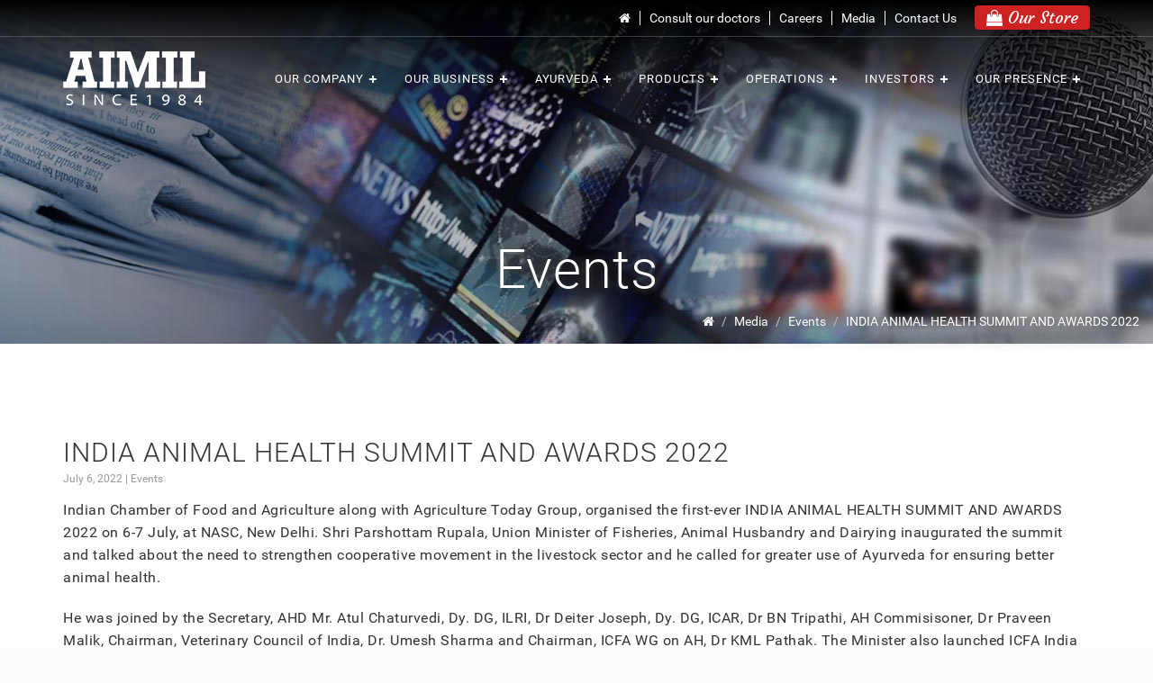

--- FILE ---
content_type: text/css
request_url: https://www.aimilpharmaceuticals.com/wp-content/themes/aimilpharmaceuticals/css/mfn-icons.css
body_size: 4279
content:
@font-face {
  font-family: 'mfn-icons';
  src: url('../fonts/mfn-icons.eot?3416171');
  src: url('../fonts/mfn-icons.eot?3416171#iefix') format('embedded-opentype'),
       url('../fonts/mfn-icons.woff?3416171') format('woff'),
       url('../fonts/mfn-icons.ttf?3416171') format('truetype'),
       url('../fonts/mfn-icons.svg?3416171#mfn-icons') format('svg');
  font-weight: normal;
  font-style: normal;
}
/* Chrome hack: SVG is rendered more smooth in Windozze. 100% magic, uncomment if you need it. */
/* Note, that will break hinting! In other OS-es font will be not as sharp as it could be */
/*
@media screen and (-webkit-min-device-pixel-ratio:0) {
  @font-face {
    font-family: 'mfn-icons';
    src: url('../font/mfn-icons.svg?3416171#mfn-icons') format('svg');
  }
}
*/
 
 [class^="icon-"]:before, [class*=" icon-"]:before {
  font-family: "mfn-icons";
  font-style: normal;
  font-weight: normal;
  speak: none;
 
  display: inline-block;
  text-decoration: none !important;
  width: 1em;
  margin-right: .2em;
  text-align: center;
  /* opacity: .8; */
 
  /* For safety - reset parent styles, that can break glyph codes*/
  font-variant: normal;
  text-transform: none;
     
  /* fix buttons height, for twitter bootstrap */
  line-height: 1em;
 
  /* Animation center compensation - margins should be symmetric */
  /* remove if not needed */
  margin-left: .2em;
 
  /* you can be more comfortable with increased icons size */
  /* font-size: 120%; */
 
  /* Uncomment for 3D effect */
  /* text-shadow: 1px 1px 1px rgba(127, 127, 127, 0.3); */
}

 
.icon-heart-fa:before { content: '\e800'; } /* 'î €' */
.icon-wallet-line:before { content: '\e801'; } /* 'î ' */
.icon-comment-fa:before { content: '\e802'; } /* 'î ‚' */
.icon-comment-empty-fa:before { content: '\e803'; } /* 'î ƒ' */
.icon-note:before { content: '\e804'; } /* 'î „' */
.icon-note-beamed:before { content: '\e805'; } /* 'î …' */
.icon-music:before { content: '\e806'; } /* 'î †' */
.icon-search:before { content: '\e807'; } /* 'î ‡' */
.icon-flashlight:before { content: '\e808'; } /* 'î ˆ' */
.icon-mail:before { content: '\e809'; } /* 'î ‰' */
.icon-star:before { content: '\e80a'; } /* 'î Š' */
.icon-star-empty:before { content: '\e80b'; } /* 'î ‹' */
.icon-user:before { content: '\e80c'; } /* 'î Œ' */
.icon-users:before { content: '\e80d'; } /* 'î ' */
.icon-user-add:before { content: '\e80e'; } /* 'î Ž' */
.icon-video:before { content: '\e80f'; } /* 'î ' */
.icon-picture:before { content: '\e810'; } /* 'î ' */
.icon-camera:before { content: '\e811'; } /* 'î ‘' */
.icon-layout:before { content: '\e812'; } /* 'î ’' */
.icon-menu:before { content: '\e813'; } /* 'î “' */
.icon-check:before { content: '\e814'; } /* 'î ”' */
.icon-cancel:before { content: '\e815'; } /* 'î •' */
.icon-cancel-circled:before { content: '\e816'; } /* 'î –' */
.icon-cancel-squared:before { content: '\e817'; } /* 'î —' */
.icon-plus:before { content: '\e818'; } /* 'î ˜' */
.icon-plus-circled:before { content: '\e819'; } /* 'î ™' */
.icon-plus-squared:before { content: '\e81a'; } /* 'î š' */
.icon-minus:before { content: '\e81b'; } /* 'î ›' */
.icon-minus-circled:before { content: '\e81c'; } /* 'î œ' */
.icon-minus-squared:before { content: '\e81d'; } /* 'î ' */
.icon-help:before { content: '\e81e'; } /* 'î ž' */
.icon-help-circled:before { content: '\e81f'; } /* 'î Ÿ' */
.icon-info:before { content: '\e820'; } /* 'î  ' */
.icon-info-circled:before { content: '\e821'; } /* 'î ¡' */
.icon-back:before { content: '\e822'; } /* 'î ¢' */
.icon-home:before { content: '\e823'; } /* 'î £' */
.icon-link:before { content: '\e824'; } /* 'î ¤' */
.icon-attach:before { content: '\e825'; } /* 'î ¥' */
.icon-lock:before { content: '\e826'; } /* 'î ¦' */
.icon-lock-open:before { content: '\e827'; } /* 'î §' */
.icon-eye:before { content: '\e828'; } /* 'î ¨' */
.icon-tag:before { content: '\e829'; } /* 'î ©' */
.icon-bookmark:before { content: '\e82a'; } /* 'î ª' */
.icon-bookmarks:before { content: '\e82b'; } /* 'î «' */
.icon-flag:before { content: '\e82c'; } /* 'î ¬' */
.icon-thumbs-up:before { content: '\e82d'; } /* 'î ­' */
.icon-thumbs-down:before { content: '\e82e'; } /* 'î ®' */
.icon-download:before { content: '\e82f'; } /* 'î ¯' */
.icon-upload:before { content: '\e830'; } /* 'î °' */
.icon-upload-cloud:before { content: '\e831'; } /* 'î ±' */
.icon-reply:before { content: '\e832'; } /* 'î ²' */
.icon-reply-all:before { content: '\e833'; } /* 'î ³' */
.icon-forward:before { content: '\e834'; } /* 'î ´' */
.icon-quote:before { content: '\e835'; } /* 'î µ' */
.icon-code:before { content: '\e836'; } /* 'î ¶' */
.icon-export:before { content: '\e837'; } /* 'î ·' */
.icon-pencil:before { content: '\e838'; } /* 'î ¸' */
.icon-feather:before { content: '\e839'; } /* 'î ¹' */
.icon-print:before { content: '\e83a'; } /* 'î º' */
.icon-retweet:before { content: '\e83b'; } /* 'î »' */
.icon-keyboard:before { content: '\e83c'; } /* 'î ¼' */
.icon-chat:before { content: '\e83d'; } /* 'î ½' */
.icon-bell:before { content: '\e83e'; } /* 'î ¾' */
.icon-attention:before { content: '\e83f'; } /* 'î ¿' */
.icon-alert:before { content: '\e840'; } /* 'î¡€' */
.icon-vcard:before { content: '\e841'; } /* 'î¡' */
.icon-address:before { content: '\e842'; } /* 'î¡‚' */
.icon-location:before { content: '\e843'; } /* 'î¡ƒ' */
.icon-map:before { content: '\e844'; } /* 'î¡„' */
.icon-direction:before { content: '\e845'; } /* 'î¡…' */
.icon-compass:before { content: '\e846'; } /* 'î¡†' */
.icon-cup:before { content: '\e847'; } /* 'î¡‡' */
.icon-trash:before { content: '\e848'; } /* 'î¡ˆ' */
.icon-doc:before { content: '\e849'; } /* 'î¡‰' */
.icon-docs:before { content: '\e84a'; } /* 'î¡Š' */
.icon-doc-landscape:before { content: '\e84b'; } /* 'î¡‹' */
.icon-doc-text:before { content: '\e84c'; } /* 'î¡Œ' */
.icon-doc-text-inv:before { content: '\e84d'; } /* 'î¡' */
.icon-newspaper:before { content: '\e84e'; } /* 'î¡Ž' */
.icon-book-open:before { content: '\e84f'; } /* 'î¡' */
.icon-book:before { content: '\e850'; } /* 'î¡' */
.icon-folder:before { content: '\e851'; } /* 'î¡‘' */
.icon-archive:before { content: '\e852'; } /* 'î¡’' */
.icon-box:before { content: '\e853'; } /* 'î¡“' */
.icon-rss:before { content: '\e854'; } /* 'î¡”' */
.icon-phone:before { content: '\e855'; } /* 'î¡•' */
.icon-cog:before { content: '\e856'; } /* 'î¡–' */
.icon-tools:before { content: '\e857'; } /* 'î¡—' */
.icon-share:before { content: '\e858'; } /* 'î¡˜' */
.icon-shareable:before { content: '\e859'; } /* 'î¡™' */
.icon-basket:before { content: '\e85a'; } /* 'î¡š' */
.icon-bag:before { content: '\e85b'; } /* 'î¡›' */
.icon-calendar:before { content: '\e85c'; } /* 'î¡œ' */
.icon-login:before { content: '\e85d'; } /* 'î¡' */
.icon-logout:before { content: '\e85e'; } /* 'î¡ž' */
.icon-mic:before { content: '\e85f'; } /* 'î¡Ÿ' */
.icon-mute:before { content: '\e860'; } /* 'î¡ ' */
.icon-sound:before { content: '\e861'; } /* 'î¡¡' */
.icon-volume:before { content: '\e862'; } /* 'î¡¢' */
.icon-clock:before { content: '\e863'; } /* 'î¡£' */
.icon-hourglass:before { content: '\e864'; } /* 'î¡¤' */
.icon-lamp:before { content: '\e865'; } /* 'î¡¥' */
.icon-light-down:before { content: '\e866'; } /* 'î¡¦' */
.icon-light-up:before { content: '\e867'; } /* 'î¡§' */
.icon-adjust:before { content: '\e868'; } /* 'î¡¨' */
.icon-block:before { content: '\e869'; } /* 'î¡©' */
.icon-resize-full:before { content: '\e86a'; } /* 'î¡ª' */
.icon-resize-small:before { content: '\e86b'; } /* 'î¡«' */
.icon-popup:before { content: '\e86c'; } /* 'î¡¬' */
.icon-publish:before { content: '\e86d'; } /* 'î¡­' */
.icon-window:before { content: '\e86e'; } /* 'î¡®' */
.icon-arrow-combo:before { content: '\e86f'; } /* 'î¡¯' */
.icon-down-circled:before { content: '\e870'; } /* 'î¡°' */
.icon-left-circled:before { content: '\e871'; } /* 'î¡±' */
.icon-right-circled:before { content: '\e872'; } /* 'î¡²' */
.icon-up-circled:before { content: '\e873'; } /* 'î¡³' */
.icon-down-open:before { content: '\e874'; } /* 'î¡´' */
.icon-left-open:before { content: '\e875'; } /* 'î¡µ' */
.icon-right-open:before { content: '\e876'; } /* 'î¡¶' */
.icon-up-open:before { content: '\e877'; } /* 'î¡·' */
.icon-down-open-mini:before { content: '\e878'; } /* 'î¡¸' */
.icon-left-open-mini:before { content: '\e879'; } /* 'î¡¹' */
.icon-right-open-mini:before { content: '\e87a'; } /* 'î¡º' */
.icon-up-open-mini:before { content: '\e87b'; } /* 'î¡»' */
.icon-down-open-big:before { content: '\e87c'; } /* 'î¡¼' */
.icon-left-open-big:before { content: '\e87d'; } /* 'î¡½' */
.icon-right-open-big:before { content: '\e87e'; } /* 'î¡¾' */
.icon-up-open-big:before { content: '\e87f'; } /* 'î¡¿' */
.icon-down:before { content: '\e880'; } /* 'î¢€' */
.icon-left:before { content: '\e881'; } /* 'î¢' */
.icon-right:before { content: '\e882'; } /* 'î¢‚' */
.icon-up:before { content: '\e883'; } /* 'î¢ƒ' */
.icon-down-dir:before { content: '\e884'; } /* 'î¢„' */
.icon-left-dir:before { content: '\e885'; } /* 'î¢…' */
.icon-right-dir:before { content: '\e886'; } /* 'î¢†' */
.icon-up-dir:before { content: '\e887'; } /* 'î¢‡' */
.icon-down-bold:before { content: '\e888'; } /* 'î¢ˆ' */
.icon-left-bold:before { content: '\e889'; } /* 'î¢‰' */
.icon-right-bold:before { content: '\e88a'; } /* 'î¢Š' */
.icon-up-bold:before { content: '\e88b'; } /* 'î¢‹' */
.icon-down-thin:before { content: '\e88c'; } /* 'î¢Œ' */
.icon-left-thin:before { content: '\e88d'; } /* 'î¢' */
.icon-right-thin:before { content: '\e88e'; } /* 'î¢Ž' */
.icon-up-thin:before { content: '\e88f'; } /* 'î¢' */
.icon-ccw:before { content: '\e890'; } /* 'î¢' */
.icon-cw:before { content: '\e891'; } /* 'î¢‘' */
.icon-arrows-ccw:before { content: '\e892'; } /* 'î¢’' */
.icon-level-down:before { content: '\e893'; } /* 'î¢“' */
.icon-level-up:before { content: '\e894'; } /* 'î¢”' */
.icon-shuffle:before { content: '\e895'; } /* 'î¢•' */
.icon-loop:before { content: '\e896'; } /* 'î¢–' */
.icon-switch:before { content: '\e897'; } /* 'î¢—' */
.icon-play:before { content: '\e898'; } /* 'î¢˜' */
.icon-stop:before { content: '\e899'; } /* 'î¢™' */
.icon-pause:before { content: '\e89a'; } /* 'î¢š' */
.icon-record:before { content: '\e89b'; } /* 'î¢›' */
.icon-to-end:before { content: '\e89c'; } /* 'î¢œ' */
.icon-to-start:before { content: '\e89d'; } /* 'î¢' */
.icon-fast-forward:before { content: '\e89e'; } /* 'î¢ž' */
.icon-fast-backward:before { content: '\e89f'; } /* 'î¢Ÿ' */
.icon-progress-0:before { content: '\e8a0'; } /* 'î¢ ' */
.icon-progress-1:before { content: '\e8a1'; } /* 'î¢¡' */
.icon-progress-2:before { content: '\e8a2'; } /* 'î¢¢' */
.icon-progress-3:before { content: '\e8a3'; } /* 'î¢£' */
.icon-target:before { content: '\e8a4'; } /* 'î¢¤' */
.icon-palette:before { content: '\e8a5'; } /* 'î¢¥' */
.icon-heart-empty-fa:before { content: '\e8a6'; } /* 'î¢¦' */
.icon-list-add:before { content: '\e8a7'; } /* 'î¢§' */
.icon-signal:before { content: '\e8a8'; } /* 'î¢¨' */
.icon-trophy:before { content: '\e8a9'; } /* 'î¢©' */
.icon-battery:before { content: '\e8aa'; } /* 'î¢ª' */
.icon-back-in-time:before { content: '\e8ab'; } /* 'î¢«' */
.icon-monitor:before { content: '\e8ac'; } /* 'î¢¬' */
.icon-mobile:before { content: '\e8ad'; } /* 'î¢­' */
.icon-network:before { content: '\e8ae'; } /* 'î¢®' */
.icon-cd:before { content: '\e8af'; } /* 'î¢¯' */
.icon-inbox:before { content: '\e8b0'; } /* 'î¢°' */
.icon-install:before { content: '\e8b1'; } /* 'î¢±' */
.icon-globe:before { content: '\e8b2'; } /* 'î¢²' */
.icon-cloud:before { content: '\e8b3'; } /* 'î¢³' */
.icon-cloud-thunder:before { content: '\e8b4'; } /* 'î¢´' */
.icon-flash:before { content: '\e8b5'; } /* 'î¢µ' */
.icon-moon:before { content: '\e8b6'; } /* 'î¢¶' */
.icon-flight:before { content: '\e8b7'; } /* 'î¢·' */
.icon-paper-plane:before { content: '\e8b8'; } /* 'î¢¸' */
.icon-leaf:before { content: '\e8b9'; } /* 'î¢¹' */
.icon-lifebuoy:before { content: '\e8ba'; } /* 'î¢º' */
.icon-mouse:before { content: '\e8bb'; } /* 'î¢»' */
.icon-briefcase:before { content: '\e8bc'; } /* 'î¢¼' */
.icon-suitcase:before { content: '\e8bd'; } /* 'î¢½' */
.icon-dot:before { content: '\e8be'; } /* 'î¢¾' */
.icon-dot-2:before { content: '\e8bf'; } /* 'î¢¿' */
.icon-dot-3:before { content: '\e8c0'; } /* 'î£€' */
.icon-brush:before { content: '\e8c1'; } /* 'î£' */
.icon-magnet:before { content: '\e8c2'; } /* 'î£‚' */
.icon-infinity:before { content: '\e8c3'; } /* 'î£ƒ' */
.icon-erase:before { content: '\e8c4'; } /* 'î£„' */
.icon-chart-pie:before { content: '\e8c5'; } /* 'î£…' */
.icon-chart-line:before { content: '\e8c6'; } /* 'î£†' */
.icon-chart-bar:before { content: '\e8c7'; } /* 'î£‡' */
.icon-chart-area:before { content: '\e8c8'; } /* 'î£ˆ' */
.icon-tape:before { content: '\e8c9'; } /* 'î£‰' */
.icon-graduation-cap:before { content: '\e8ca'; } /* 'î£Š' */
.icon-language:before { content: '\e8cb'; } /* 'î£‹' */
.icon-ticket:before { content: '\e8cc'; } /* 'î£Œ' */
.icon-water:before { content: '\e8cd'; } /* 'î£' */
.icon-droplet:before { content: '\e8ce'; } /* 'î£Ž' */
.icon-air:before { content: '\e8cf'; } /* 'î£' */
.icon-credit-card:before { content: '\e8d0'; } /* 'î£' */
.icon-floppy:before { content: '\e8d1'; } /* 'î£‘' */
.icon-clipboard:before { content: '\e8d2'; } /* 'î£’' */
.icon-megaphone:before { content: '\e8d3'; } /* 'î£“' */
.icon-database:before { content: '\e8d4'; } /* 'î£”' */
.icon-drive:before { content: '\e8d5'; } /* 'î£•' */
.icon-bucket:before { content: '\e8d6'; } /* 'î£–' */
.icon-thermometer:before { content: '\e8d7'; } /* 'î£—' */
.icon-key:before { content: '\e8d8'; } /* 'î£˜' */
.icon-flow-cascade:before { content: '\e8d9'; } /* 'î£™' */
.icon-flow-branch:before { content: '\e8da'; } /* 'î£š' */
.icon-flow-tree:before { content: '\e8db'; } /* 'î£›' */
.icon-flow-line:before { content: '\e8dc'; } /* 'î£œ' */
.icon-flow-parallel:before { content: '\e8dd'; } /* 'î£' */
.icon-rocket:before { content: '\e8de'; } /* 'î£ž' */
.icon-gauge:before { content: '\e8df'; } /* 'î£Ÿ' */
.icon-traffic-cone:before { content: '\e8e0'; } /* 'î£ ' */
.icon-cc:before { content: '\e8e1'; } /* 'î£¡' */
.icon-cc-by:before { content: '\e8e2'; } /* 'î£¢' */
.icon-cc-nc:before { content: '\e8e3'; } /* 'î££' */
.icon-cc-nc-eu:before { content: '\e8e4'; } /* 'î£¤' */
.icon-cc-nc-jp:before { content: '\e8e5'; } /* 'î£¥' */
.icon-cc-sa:before { content: '\e8e6'; } /* 'î£¦' */
.icon-cc-nd:before { content: '\e8e7'; } /* 'î£§' */
.icon-cc-pd:before { content: '\e8e8'; } /* 'î£¨' */
.icon-cc-zero:before { content: '\e8e9'; } /* 'î£©' */
.icon-cc-share:before { content: '\e8ea'; } /* 'î£ª' */
.icon-cc-remix:before { content: '\e8eb'; } /* 'î£«' */
.icon-github:before { content: '\e8ec'; } /* 'î£¬' */
.icon-github-circled:before { content: '\e8ed'; } /* 'î£­' */
.icon-flickr:before { content: '\e8ee'; } /* 'î£®' */
.icon-flickr-circled:before { content: '\e8ef'; } /* 'î£¯' */
.icon-vimeo:before { content: '\e8f0'; } /* 'î£°' */
.icon-vimeo-circled:before { content: '\e8f1'; } /* 'î£±' */
.icon-twitter:before { content: '\e8f2'; } /* 'î£²' */
.icon-twitter-circled:before { content: '\e8f3'; } /* 'î£³' */
.icon-facebook:before { content: '\e8f4'; } /* 'î£´' */
.icon-facebook-circled:before { content: '\e8f5'; } /* 'î£µ' */
.icon-facebook-squared:before { content: '\e8f6'; } /* 'î£¶' */
.icon-gplus-circled:before { content: '\e8f8'; } /* 'î£¸' */
.icon-pinterest:before { content: '\e8f9'; } /* 'î£¹' */
.icon-pinterest-circled:before { content: '\e8fa'; } /* 'î£º' */
.icon-tumblr:before { content: '\e8fb'; } /* 'î£»' */
.icon-tumblr-circled:before { content: '\e8fc'; } /* 'î£¼' */
.icon-linkedin:before { content: '\e8fd'; } /* 'î£½' */
.icon-linkedin-circled:before { content: '\e8fe'; } /* 'î£¾' */
.icon-dribbble:before { content: '\e8ff'; } /* 'î£¿' */
.icon-dribbble-circled:before { content: '\e900'; } /* 'î¤€' */
.icon-stumbleupon:before { content: '\e901'; } /* 'î¤' */
.icon-stumbleupon-circled:before { content: '\e902'; } /* 'î¤‚' */
.icon-lastfm:before { content: '\e903'; } /* 'î¤ƒ' */
.icon-lastfm-circled:before { content: '\e904'; } /* 'î¤„' */
.icon-rdio:before { content: '\e905'; } /* 'î¤…' */
.icon-rdio-circled:before { content: '\e906'; } /* 'î¤†' */
.icon-spotify:before { content: '\e907'; } /* 'î¤‡' */
.icon-spotify-circled:before { content: '\e908'; } /* 'î¤ˆ' */
.icon-qq:before { content: '\e909'; } /* 'î¤‰' */
.icon-instagram:before { content: '\e90a'; } /* 'î¤Š' */
.icon-dropbox:before { content: '\e90b'; } /* 'î¤‹' */
.icon-evernote:before { content: '\e90c'; } /* 'î¤Œ' */
.icon-flattr:before { content: '\e90d'; } /* 'î¤' */
.icon-skype:before { content: '\e90e'; } /* 'î¤Ž' */
.icon-skype-circled:before { content: '\e90f'; } /* 'î¤' */
.icon-renren:before { content: '\e910'; } /* 'î¤' */
.icon-sina-weibo:before { content: '\e911'; } /* 'î¤‘' */
.icon-picasa:before { content: '\e913'; } /* 'î¤“' */
.icon-soundcloud:before { content: '\e914'; } /* 'î¤”' */
.icon-mixi:before { content: '\e915'; } /* 'î¤•' */
.icon-behance:before { content: '\e916'; } /* 'î¤–' */
.icon-google-circles:before { content: '\e917'; } /* 'î¤—' */
.icon-vkontakte:before { content: '\e918'; } /* 'î¤˜' */
.icon-smashing:before { content: '\e919'; } /* 'î¤™' */
.icon-sweden:before { content: '\e91a'; } /* 'î¤š' */
.icon-db-shape:before { content: '\e91b'; } /* 'î¤›' */
.icon-logo-db:before { content: '\e91c'; } /* 'î¤œ' */
.icon-music-line:before { content: '\e91d'; } /* 'î¤' */
.icon-search-line:before { content: '\e91e'; } /* 'î¤ž' */
.icon-mail-line:before { content: '\e91f'; } /* 'î¤Ÿ' */
.icon-heart-line:before { content: '\e920'; } /* 'î¤ ' */
.icon-star-line:before { content: '\e921'; } /* 'î¤¡' */
.icon-user-line:before { content: '\e922'; } /* 'î¤¢' */
.icon-videocam-line:before { content: '\e923'; } /* 'î¤£' */
.icon-camera-line:before { content: '\e924'; } /* 'î¤¤' */
.icon-photo-line:before { content: '\e925'; } /* 'î¤¥' */
.icon-attach-line:before { content: '\e926'; } /* 'î¤¦' */
.icon-lock-line:before { content: '\e927'; } /* 'î¤§' */
.icon-eye-line:before { content: '\e928'; } /* 'î¤¨' */
.icon-tag-line:before { content: '\e929'; } /* 'î¤©' */
.icon-thumbs-up-line:before { content: '\e92a'; } /* 'î¤ª' */
.icon-pencil-line:before { content: '\e92b'; } /* 'î¤«' */
.icon-comment-line:before { content: '\e92c'; } /* 'î¤¬' */
.icon-location-line:before { content: '\e92d'; } /* 'î¤­' */
.icon-cup-line:before { content: '\e92e'; } /* 'î¤®' */
.icon-trash-line:before { content: '\e92f'; } /* 'î¤¯' */
.icon-doc-line:before { content: '\e930'; } /* 'î¤°' */
.icon-note-line:before { content: '\e931'; } /* 'î¤±' */
.icon-cog-line:before { content: '\e932'; } /* 'î¤²' */
.icon-params-line:before { content: '\e933'; } /* 'î¤³' */
.icon-calendar-line:before { content: '\e934'; } /* 'î¤´' */
.icon-sound-line:before { content: '\e935'; } /* 'î¤µ' */
.icon-clock-line:before { content: '\e936'; } /* 'î¤¶' */
.icon-lightbulb-line:before { content: '\e937'; } /* 'î¤·' */
.icon-tv-line:before { content: '\e938'; } /* 'î¤¸' */
.icon-desktop-line:before { content: '\e939'; } /* 'î¤¹' */
.icon-mobile-line:before { content: '\e93a'; } /* 'î¤º' */
.icon-cd-line:before { content: '\e93b'; } /* 'î¤»' */
.icon-inbox-line:before { content: '\e93c'; } /* 'î¤¼' */
.icon-globe-line:before { content: '\e93d'; } /* 'î¤½' */
.icon-cloud-line:before { content: '\e93e'; } /* 'î¤¾' */
.icon-paper-plane-line:before { content: '\e93f'; } /* 'î¤¿' */
.icon-fire-line:before { content: '\e940'; } /* 'î¥€' */
.icon-graduation-cap-line:before { content: '\e941'; } /* 'î¥' */
.icon-megaphone-line:before { content: '\e942'; } /* 'î¥‚' */
.icon-database-line:before { content: '\e943'; } /* 'î¥ƒ' */
.icon-key-line:before { content: '\e944'; } /* 'î¥„' */
.icon-beaker-line:before { content: '\e945'; } /* 'î¥…' */
.icon-truck-line:before { content: '\e946'; } /* 'î¥†' */
.icon-money-line:before { content: '\e947'; } /* 'î¥‡' */
.icon-food-line:before { content: '\e948'; } /* 'î¥ˆ' */
.icon-shop-line:before { content: '\e949'; } /* 'î¥‰' */
.icon-diamond-line:before { content: '\e94a'; } /* 'î¥Š' */
.icon-t-shirt-line:before { content: '\e94b'; } /* 'î¥‹' */
.icon-list:before { content: '\e94c'; } /* 'î¥Œ' */
.icon-duckduckgo:before { content: '\e94d'; } /* 'î¥' */
.icon-aim:before { content: '\e94e'; } /* 'î¥Ž' */
.icon-delicious:before { content: '\e94f'; } /* 'î¥' */
.icon-paypal:before { content: '\e950'; } /* 'î¥' */
.icon-android:before { content: '\e952'; } /* 'î¥’' */
.icon-eventful:before { content: '\e953'; } /* 'î¥“' */
.icon-smashmag:before { content: '\e954'; } /* 'î¥”' */
.icon-gplus:before { content: '\e955'; } /* 'î¥•' */
.icon-wikipedia:before { content: '\e956'; } /* 'î¥–' */
.icon-lanyrd:before { content: '\e957'; } /* 'î¥—' */
.icon-fivehundredpx:before { content: '\e95a'; } /* 'î¥š' */
.icon-bitcoin:before { content: '\e95c'; } /* 'î¥œ' */
.icon-w3c:before { content: '\e95d'; } /* 'î¥' */
.icon-foursquare:before { content: '\e95e'; } /* 'î¥ž' */
.icon-html5:before { content: '\e95f'; } /* 'î¥Ÿ' */
.icon-ie:before { content: '\e960'; } /* 'î¥ ' */
.icon-call:before { content: '\e961'; } /* 'î¥¡' */
.icon-grooveshark:before { content: '\e962'; } /* 'î¥¢' */
.icon-ninetyninedesigns:before { content: '\e963'; } /* 'î¥£' */
.icon-forrst:before { content: '\e964'; } /* 'î¥¤' */
.icon-digg:before { content: '\e965'; } /* 'î¥¥' */
.icon-reddit:before { content: '\e967'; } /* 'î¥§' */
.icon-guest:before { content: '\e968'; } /* 'î¥¨' */
.icon-gowalla:before { content: '\e969'; } /* 'î¥©' */
.icon-appstore:before { content: '\e96a'; } /* 'î¥ª' */
.icon-blogger:before { content: '\e96b'; } /* 'î¥«' */
.icon-google:before { content: '\e970'; } /* 'î¥°' */
.icon-viadeo:before { content: '\e971'; } /* 'î¥±' */
.icon-instapaper:before { content: '\e972'; } /* 'î¥²' */
.icon-weibo:before { content: '\e973'; } /* 'î¥³' */
.icon-klout:before { content: '\e974'; } /* 'î¥´' */
.icon-meetup:before { content: '\e976'; } /* 'î¥¶' */
.icon-vk:before { content: '\e977'; } /* 'î¥·' */
.icon-plancast:before { content: '\e978'; } /* 'î¥¸' */
.icon-disqus:before { content: '\e979'; } /* 'î¥¹' */
.icon-youtube:before { content: '\e97d'; } /* 'î¥½' */
.icon-windows:before { content: '\e97f'; } /* 'î¥¿' */
.icon-xing:before { content: '\e980'; } /* 'î¦€' */
.icon-yahoo:before { content: '\e981'; } /* 'î¦' */
.icon-chrome:before { content: '\e982'; } /* 'î¦‚' */
.icon-email:before { content: '\e983'; } /* 'î¦ƒ' */
.icon-macstore:before { content: '\e984'; } /* 'î¦„' */
.icon-myspace:before { content: '\e985'; } /* 'î¦…' */
.icon-podcast:before { content: '\e986'; } /* 'î¦†' */
.icon-amazon:before { content: '\e987'; } /* 'î¦‡' */
.icon-steam:before { content: '\e988'; } /* 'î¦ˆ' */
.icon-cloudapp:before { content: '\e989'; } /* 'î¦‰' */
.icon-ebay:before { content: '\e98b'; } /* 'î¦‹' */
.icon-googleplay:before { content: '\e98f'; } /* 'î¦' */
.icon-itunes:before { content: '\e990'; } /* 'î¦' */
.icon-plurk:before { content: '\e991'; } /* 'î¦‘' */
.icon-songkick:before { content: '\e992'; } /* 'î¦’' */
.icon-gmail:before { content: '\e994'; } /* 'î¦”' */
.icon-pinboard:before { content: '\e995'; } /* 'î¦•' */
.icon-openid:before { content: '\e996'; } /* 'î¦–' */
.icon-quora:before { content: '\e997'; } /* 'î¦—' */
.icon-eventasaurus:before { content: '\e99a'; } /* 'î¦š' */
.icon-wordpress:before { content: '\e99b'; } /* 'î¦›' */
.icon-yelp:before { content: '\e99c'; } /* 'î¦œ' */
.icon-intensedebate:before { content: '\e99d'; } /* 'î¦' */
.icon-eventbrite:before { content: '\e99e'; } /* 'î¦ž' */
.icon-scribd:before { content: '\e99f'; } /* 'î¦Ÿ' */
.icon-posterous:before { content: '\e9a0'; } /* 'î¦ ' */
.icon-stripe:before { content: '\e9a1'; } /* 'î¦¡' */
.icon-opentable:before { content: '\e9a2'; } /* 'î¦¢' */
.icon-cart:before { content: '\e9a3'; } /* 'î¦£' */
.icon-angellist:before { content: '\e9a5'; } /* 'î¦¥' */
.icon-dwolla:before { content: '\e9a7'; } /* 'î¦§' */
.icon-appnet:before { content: '\e9a8'; } /* 'î¦¨' */
.icon-statusnet:before { content: '\e9a9'; } /* 'î¦©' */
.icon-acrobat:before { content: '\e9aa'; } /* 'î¦ª' */
.icon-drupal:before { content: '\e9ab'; } /* 'î¦«' */
.icon-buffer:before { content: '\e9ac'; } /* 'î¦¬' */
.icon-pocket:before { content: '\e9ad'; } /* 'î¦­' */
.icon-bitbucket:before { content: '\e9ae'; } /* 'î¦®' */
.icon-lego:before { content: '\e9af'; } /* 'î¦¯' */
.icon-stackoverflow:before { content: '\e9b1'; } /* 'î¦±' */
.icon-hackernews:before { content: '\e9b2'; } /* 'î¦²' */
.icon-lkdto:before { content: '\e9b3'; } /* 'î¦³' */

--- FILE ---
content_type: text/css
request_url: https://www.aimilpharmaceuticals.com/wp-content/themes/aimilpharmaceuticals/css/fold.css
body_size: 439
content:
.fs1-b {
  height: 50%; }
  
#page {
    position: relative;
}

#container {
    z-index: 2;
    width: 100%;
    position: fixed;
    top: 150px;
}

.foldWrapper {
    position: relative;
    vertical-align: top;
    padding: 0px;
    width: 100%;
    height: auto;
    /* background: rgba(0,0,0,0.1); */
    z-index: 1;
    display: block;
    overflow: hidden;
    -ms-transform-style: preserve-3d;
    -moz-transform-style: preserve-3d;
    -webkit-transform-style: preserve-3d;
    -ms-perspective: 1000px;
    -moz-perspective: 1000px;
    -webkit-perspective: 1000px;
    transition: none;
}
.topHalf, .bottomHalf {
    position: relative;
    display: block;
    z-index: 2;
    width: 100%;
    transition: none;
    overflow: hidden;
}
.topHalf {
    z-index: 3 !important;
    -ms-transform-origin: top;
    -moz-transform-origin: top;
    -webkit-transform-origin: top;
    transition: -webkit-transform 500ms cubic-bezier(0, 0.45, 1, 0.95), background-color 500ms ease-in;
    position: absolute;
    top: 0px;
    transition: none;
}
.bottomHalf {
    -ms-transform-origin: bottom;
    -moz-transform-origin: bottom;
    -webkit-transform-origin: bottom;
    transition: -webkit-transform 500ms cubic-bezier(0, 0.45, 1, 0.95), background-color 500ms ease-in;
    position: absolute;
    bottom: 0px;
    transition: none;
}
.wfull {
    width: 100%;
}
.fold-size1 {
    height: 500px;
}
.bottomHalf .fold-content {
    top: -100%;
    position: absolute;
}
.bggreen3 {
    background: #c3c27c;
}
.cwhite {
    color: #fff !important;
}
.p50 {
    padding: 50px;
}
.valign2 {
    position: relative;
    top: 50%;
}
.mb10 {
    margin-bottom: 10px;
}
.mb20 {
    margin-bottom: 20px;
}
.plr20 {
    padding-left: 20px;
    padding-right: 20px;
}
.roundbutton {
    border-radius: 100px;
    border: 3px solid #fff;
    background: transparent;
    color: white;
    padding: 10px;
    font-weight: bold;
}
#footer-top {
    position: fixed;
    width: 100%;
    height: 0px;
    top: 0px;
    left: 0px;
    display: table;
    /*background: url(../images/foot-pattern.jpg) #040404 center bottom;*/
	background:transparent;
    display: none;
    z-index: 3;
}
.pt70 {
    padding-top: 70px;
}
.center {
    margin: 0 auto;
    display: block;
}


--- FILE ---
content_type: text/css
request_url: https://www.aimilpharmaceuticals.com/wp-content/themes/aimilpharmaceuticals/css/component.css
body_size: 80
content:

.main {
width: 100%;
margin: 0 auto
}
.cbp-qtrotator {
width: 100%;
height: 178px;
position: relative;
float: left;
margin: 0;
padding-top: 11px
}
.cbp-qtcontent {
width: 100%;
height: auto;
position: absolute;
top: 0;
z-index: 2;
display: none
}
.cbp-qtrotator .cbp-qtcontent.current {
display: block
}
.cbp-qtrotator blockquote {
margin: 0;
padding: 0;
border:0;
}
.cbp-qtrotator blockquote p {
font-size: 16px;
color: #333;
font-weight: 400;
margin:0;
padding: 20px;
text-align:center;
}
.cbp-qtrotator blockquote footer {
font-size: 1.2em
}
.cbp-qtrotator blockquote footer:before {
content: '― '
}
.cbp-qtrotator .cbp-qtcontent img {
float: right;
margin: 50px 0 0 50px
}
.cbp-qtprogress {
position: absolute;
background: #cd2122;
height: 1px;
width: 0%;
z-index: 1000;
top:0;
}


--- FILE ---
content_type: text/css
request_url: https://www.aimilpharmaceuticals.com/wp-content/themes/aimilpharmaceuticals/css/brands.css
body_size: 776
content:
.grid{ margin-top:80px; width: 100%; display: table;}
.grid figure {
width: 33%;
}
.grid figure img {
	position: relative;
	display: block;
	margin: 0 auto;
}
.grid figure figcaption:before, .grid figure figcaption:after, .grid figure .border:before, .grid figure .border:after {
	pointer-events: none;
}
figure.border-animation {
	height: auto;
	min-height: 200px;
	padding: 10px;
	position: relative;
	float:left;
}

figure.border-animation {
height: 255px;
padding: 0;
}

figure.border-animation svg {
	position: absolute;
	top: 50%;
	transform: translateY(-50%);
	left: 0;
	right: 0;
	width: 80%;
}

figure.border-animation svg {
width: 100%;
}
figure.border-animation:hover {
	z-index: 2;
}
figure.border-animation:nth-child(1), figure.border-animation:nth-child(4) {
left: 0;
}

figure.border-animation:nth-child(1), figure.border-animation:nth-child(4) {
left: 23px;
}

figure.border-animation:nth-child(3), figure.border-animation:nth-child(6) {
left: 0;
}

figure.border-animation:nth-child(3), figure.border-animation:nth-child(6) {
left: -23px;
}

figure.border-animation:nth-last-child(-n+3) {
top: 0;
}

figure.border-animation:nth-last-child(-n+3) {
top: -23px;
}

figure.border-animation figcaption:before, figure.border-animation .border:before {
	top: 10px;
	right: -5px;
	bottom: 10px;
	left: -5px;
	border-top: 0 none;
	border-bottom: 0 none;
}

figure.border-animation figcaption:before, figure.border-animation .border:before {
border-top: 3px solid #ECECEC;
border-bottom: 3px solid #ECECEC;
}

figure.border-animation figcaption:after, figure.border-animation .border:after {
	top: 0px;
	right: 10px;
	bottom: 0px;
	left: 10px;
}
figure.border-animation figcaption:after, figure.border-animation figcaption:before, figure.border-animation .border:after, figure.border-animation .border:before {
	position: absolute;
	content: '';
}
figure.border-animation figcaption:before {
	border-top: 0 none;
	border-bottom: 0 none;
}

figure.border-animation figcaption:before {
border-top: 3px solid #fff;
border-bottom: 3px solid #fff;
}

figure.border-animation figcaption:after {
	border-right: 0 none;
	border-left: 0 none;
}

figure.border-animation figcaption:after {
border-right: 3px solid #fff;
border-left: 3px solid #fff;
}

figure.border-animation figcaption:before, figure.border-animation figcaption:after {
	opacity: 1;
	transform: scale(1);
}
figure.border-animation .border:before {
	border-top: 3px solid #F1494C;
	border-bottom: 3px solid #F1494C;
	transform: scale(0, 1);
	transform-origin: 0 0;
	display: none;
}

figure.border-animation .border:before {
display: block;
}

figure.border-animation .border:after {
	border-right: 3px solid #F1494C;
	border-left: 3px solid #F1494C;
	transform: scale(1, 0);
	transform-origin: 100% 0;
	display: none;
}

figure.border-animation .border:after {
display: block;
}

figure.border-animation .border:after, figure.border-animation .border:before {
	position: absolute;
	content: '';
	opacity: 0;
}
 .border::before, .border::after {
transition: opacity 0.35s ease, transform 0.35s ease-in-out;
}
 figure.border-animation:hover .border::after, figure.border-animation:hover .border::before {
opacity: 1;
transform: scale(1);
}
figure svg {
	transition: fill 0.225s ease;
}
figure:hover svg {
	fill: #F1494C;
}

.image-brand{ position:absolute; left:0; top:50%; right:0; margin:0 auto; width:80%; bottom:50%; -webkit-transform: translateY(-50%); -moz-transform: translateY(-50%); -ms-transform: translateY(-50%); -o-transform: translateY(-50%); transform: translateY(-50%); display:block; text-align:center; height:40px; overflow:hidden; animation: brandIn 0.5s; -moz-animation: brandIn 0.5s; -webkit-animation: brandIn 0.5s; -o-animation: brandIn 0.5s;}
.image-brand img{ max-width:100%;}

.image-brand p{ font-size:16px; color:#555; margin-top:15px; height:45px; overflow:hidden;}
.image-brand button{ background:#cd2122; color:#fff; font-size:12px; letter-spacing:1px; text-transform:uppercase; padding:2px 20px;}
.image-brand button:hover{ color:#fff;}

figure.border-animation:hover .image-brand{ height:130px; animation: brandOut 0.5s; -moz-animation: brandOut 0.5s; -webkit-animation: brandOut 0.5s; -o-animation: brandOut 0.5s;}



@media(max-width:768px){
.grid figure { width: 100%;}
figure.border-animation:nth-child(1), figure.border-animation:nth-child(4), figure.border-animation:nth-child(3), figure.border-animation:nth-child(6){ left:0;}
}


@keyframes brandIn {
    0% {
        height:130px;
    }
	
    100% {
        height:40px;
    }
}
@-moz-keyframes brandIn {
    0% {
        height:130px;
    }
	
    100% {
        height:40px;
    }
}
@-webkit-keyframes brandIn {
    0% {
        height:130px;
    }
	
    100% {
        height:40px;
    }
}
@-o-keyframes brandIn {
   0% {
        height:130px;
    }
	
    100% {
        height:40px;
    }
}




@keyframes brandOut {
    0% {
        height:40px;
    }
	
    100% {
        height:130px;
    }
}
@-moz-keyframes brandOut {
    0% {
        height:40px;
    }
	
    100% {
        height:130px;
    }
}
@-webkit-keyframes brandOut {
    0% {
        height:40px;
    }
	
    100% {
        height:130px;
    }
}
@-o-keyframes brandOut {
    0% {
        height:40px;
    }
	
    100% {
        height:130px;
    }
}



--- FILE ---
content_type: text/css
request_url: https://www.aimilpharmaceuticals.com/wp-content/themes/aimilpharmaceuticals/css/gallery.css
body_size: 251
content:
.demo-gallery > ul {
margin-bottom: 0;
}
.demo-gallery > ul > li {
margin-bottom: 30px;
}
.demo-gallery > ul > li a {
display: block;
overflow: hidden;
position: relative;
}
.demo-gallery > ul > li a > img {
-webkit-transition: -webkit-transform 0.15s ease 0s;
-moz-transition: -moz-transform 0.15s ease 0s;
-o-transition: -o-transform 0.15s ease 0s;
transition: transform 0.15s ease 0s;
-webkit-transform: scale3d(1, 1, 1);
transform: scale3d(1, 1, 1);
height: 100%;
width: 100%;
}
.demo-gallery > ul > li a:hover > img {
-webkit-transform: scale3d(1.1, 1.1, 1.1);
transform: scale3d(1.1, 1.1, 1.1);
}
.demo-gallery > ul > li a:hover .demo-gallery-poster > img {
opacity: 1;
}
.demo-gallery > ul > li a .demo-gallery-poster {
background-color: rgba(0, 0, 0, 0.1);
bottom: 0;
left: 0;
position: absolute;
right: 0;
top: 0;
-webkit-transition: background-color 0.15s ease 0s;
-o-transition: background-color 0.15s ease 0s;
transition: background-color 0.15s ease 0s;
}
.demo-gallery > ul > li a .demo-gallery-poster > img {
left: 50%;
margin-left: -10px;
margin-top: -10px;
opacity: 0;
position: absolute;
top: 50%;
-webkit-transition: opacity 0.3s ease 0s;
-o-transition: opacity 0.3s ease 0s;
transition: opacity 0.3s ease 0s;
}
.demo-gallery > ul > li a:hover .demo-gallery-poster {
background-color: rgba(0, 0, 0, 0.5);
}
.demo-gallery .justified-gallery > a > img {
-webkit-transition: -webkit-transform 0.15s ease 0s;
-moz-transition: -moz-transform 0.15s ease 0s;
-o-transition: -o-transform 0.15s ease 0s;
transition: transform 0.15s ease 0s;
-webkit-transform: scale3d(1, 1, 1);
transform: scale3d(1, 1, 1);
height: 100%;
width: 100%;
}
.demo-gallery .justified-gallery > a:hover > img {
-webkit-transform: scale3d(1.1, 1.1, 1.1);
transform: scale3d(1.1, 1.1, 1.1);
}
.demo-gallery .justified-gallery > a:hover .demo-gallery-poster > img {
opacity: 1;
}
.demo-gallery .justified-gallery > a .demo-gallery-poster {
background-color: rgba(0, 0, 0, 0.1);
bottom: 0;
left: 0;
position: absolute;
right: 0;
top: 0;
-webkit-transition: background-color 0.15s ease 0s;
-o-transition: background-color 0.15s ease 0s;
transition: background-color 0.15s ease 0s;
}
.demo-gallery .justified-gallery > a .demo-gallery-poster > img {
left: 50%;
margin-left: -10px;
margin-top: -10px;
opacity: 0;
position: absolute;
top: 50%;
-webkit-transition: opacity 0.3s ease 0s;
-o-transition: opacity 0.3s ease 0s;
transition: opacity 0.3s ease 0s;
}
.demo-gallery .justified-gallery > a:hover .demo-gallery-poster {
background-color: rgba(0, 0, 0, 0.5);
}

.demo-gallery .video .demo-gallery-poster img {
height: 48px;
margin-left: -24px;
margin-top: -24px;
opacity: 0.8;
width: 48px;
}
.demo-gallery.dark > ul > li a {
border: 3px solid #04070a;
}
.home .demo-gallery {
	width: 100%;
	display: table;
	margin-top: 50px;
}

@media(max-width:768px){
.demo-gallery > ul > li a{ float:none;}
}

--- FILE ---
content_type: text/css
request_url: https://www.aimilpharmaceuticals.com/wp-content/themes/aimilpharmaceuticals/css/cssmenumaker.css
body_size: 1630
content:
#cssmenu,#cssmenu ul,#cssmenu ul li,#cssmenu ul li a,#cssmenu #menu-button { margin: 0;  padding: 0; border: 0; list-style: none; line-height: 1; display: inherit; position: relative; -webkit-box-sizing: border-box; -moz-box-sizing: border-box; box-sizing: border-box;}
#cssmenu:after,#cssmenu > ul:after { content: "."; display: block; clear: both; visibility: hidden; line-height: 0; height: 0;}
#cssmenu #menu-button { display: none;}
#cssmenu { font-family:"Roboto"; float:right;}
#cssmenu > ul > li { float: left; position:relative;}
#cssmenu > ul > li > a {padding: 0 20px; line-height: 64px; font-size: 13px; text-transform:uppercase; letter-spacing: 1px; text-decoration: none; color: #fff; font-weight: 400; -webkit-transition: color .25s ease; -moz-transition: color .25s ease; transition: color .25s ease;}
#cssmenu > ul > li:after, #cssmenu ul ul li:after{ content:""; position:absolute; height:2px; width:0%; background:#cd2122; bottom:0; left:0; transition:0.5s ease-in-out all; -webkit-transition:0.5s ease-in-out all; -ms-transition:0.5s ease-in-out all; -moz-transition:0.5s ease-in-out all; -o-transition:0.5s ease-in-out all;}
#cssmenu > ul > li:hover:after, #cssmenu ul ul li:hover:after{ width:100%; transition:0.5s ease-in-out all; -webkit-transition:0.5s ease-in-out all; -ms-transition:0.5s ease-in-out all; -moz-transition:0.5s ease-in-out all; -o-transition:0.5s ease-in-out all;}
#cssmenu > ul > li:hover > a { color: #fff;}
#cssmenu > ul > li.has-sub > a { padding-right: 25px;}
#cssmenu ul > li.has-sub > a:after { position: absolute; top: 50%; right: 11px; width: 8px; height: 2px; display: block; background: #fff; content: '';-webkit-transition: background .25s ease; -moz-transition: background .25s ease; transition: background .25s ease;-webkit-transform: translateY(-50%); -moz-transform: translateY(-50%); -ms-transform: translateY(-50%); -o-transform: translateY(-50%); transform: translateY(-50%);}
#cssmenu > ul > li.has-sub:hover > a:after,#cssmenu > ul > li.has-sub > a:hover:after { background: #fff;}
#cssmenu ul > li.has-sub > a:before { position: absolute; top: 50%; right: 14px; display: block; width: 2px; height: 8px; background: #fff; content: ''; -webkit-transition: all .25s ease; -moz-transition: all .25s ease; -ms-transition: all .25s ease; -o-transition: all .25s ease; transition: all .25s ease; -webkit-transform: translateY(-50%); -moz-transform: translateY(-50%); -ms-transform: translateY(-50%);-o-transform: translateY(-50%); transform: translateY(-50%);}
#cssmenu ul > li.has-sub:hover > a:before,#cssmenu ul > li.has-sub > a:hover:before {top: 23px; height: 0;}
#cssmenu ul ul { position: absolute; left: -2000px; transition:0.5s ease-in-out all; -webkit-transition:0.5s ease-in-out all; -ms-transition:0.5s ease-in-out all; -moz-transition:0.5s ease-in-out all; -o-transition:0.5s ease-in-out all; top:90px; opacity:0;}
#cssmenu li:hover > ul { transition:0.5s ease-in-out all; -webkit-transition:0.5s ease-in-out all; -ms-transition:0.5s ease-in-out all; -moz-transition:0.5s ease-in-out all; -o-transition:0.5s ease-in-out all; left:auto; top:64px; opacity:1;}
#cssmenu ul ul ul { margin-left: 100%; top: 0;}
#cssmenu ul > li > ul > li > ul { top:0 !important;}
#cssmenu ul ul li { height: 0; -webkit-transition: height .25s ease; -moz-transition: height .25s ease; transition: height .25s ease; position:relative;}
#cssmenu li:hover > ul > li { height: auto;}
#cssmenu ul ul li a { min-width: 200px; padding: 13px 15px; border-bottom: 1px solid rgba(150, 150, 150, 0.15); font-size: 13px; text-decoration: none; letter-spacing:.5px; color: #000; font-weight: 400; background: #f2f2f2;}
#cssmenu ul ul li:last-child > a,#cssmenu ul ul li.last-item > a { border-bottom: 0;}
#cssmenu ul ul li.has-sub > a:after { top: 16px; right: 11px; background: #333;}
#cssmenu ul ul > li.has-sub:hover > a:after,#cssmenu ul ul > li.has-sub > a:hover:after {background: #FFFFFF;}
#cssmenu ul ul li.has-sub > a:before {top: 40%; right: 14px; background: #333; -webkit-transform: translateY(-50%); -moz-transform: translateY(-50%);-ms-transform: translateY(-50%);-o-transform: translateY(-50%);transform: translateY(-50%);}
#cssmenu ul ul > li.has-sub:hover > a:before { top: 50%; height: 0; -webkit-transform: translateY(-50%); -moz-transform: translateY(-50%); -ms-transform: translateY(-50%); -o-transform: translateY(-50%);transform: translateY(-50%);}

#cssmenu.small-screen ul { position: fixed; width:100%; height:100%; top: 0; display: none; background:#cd2122; transition:0.5s ease-in-out all; -webkit-transition:0.5s ease-in-out all; -ms-transition:0.5s ease-in-out all; -moz-transition:0.5s ease-in-out all; -o-transition:0.5s ease-in-out all;}
#cssmenu.small-screen ul li { width: 100%; border-top: 1px solid rgba(255, 255, 255, 0.09); display:table;}
#cssmenu.small-screen ul ul li,#cssmenu.small-screen li:hover > ul > li { height: auto; border-top: solid 1px #ddd;}
#cssmenu.small-screen ul li a,#cssmenu.small-screen ul ul li a { width: 100%; border-bottom: 0; line-height:40px;}
#cssmenu.small-screen > ul > li { float: none;}
#cssmenu.small-screen ul ul,#cssmenu.small-screen ul ul ul { position: relative; left: 0; width: 100%; margin: 0; text-align: left;}
#cssmenu.small-screen ul ul li a {padding:0; padding-left: 25px;	background:#f9f9f9;	color:#333;}
#cssmenu.small-screen ul ul ul li a {padding-left: 35px;}
#cssmenu.small-screen > ul > li.has-sub > a:after,#cssmenu.small-screen > ul > li.has-sub > a:before,#cssmenu.small-screen ul ul > li.has-sub > a:after,#cssmenu.small-screen ul ul > li.has-sub > a:before {display: none;}
#cssmenu.small-screen #menu-button { display: block; padding: 17px; color: transparent; cursor: pointer; font-size: 12px; text-transform: uppercase; font-weight: 700; height: 75px; text-indent: -9999px; z-index: 9;}
#cssmenu.small-screen #menu-button:after {position: absolute; top: 22px; right: 17px; display: block; height: 8px; width: 20px; border-top: 2px solid #fff; border-bottom: 2px solid #fff; content: '';}
#cssmenu.small-screen #menu-button:before { position: absolute; top: 16px; right: 17px; display: block; height: 2px; width: 20px; background: #fff; content: '';}

#cssmenu.small-screen #menu-button.menu-opened:after { top: 23px; border: 0; height: 2px; width: 15px; background: #fff; -webkit-transform: rotate(45deg); -moz-transform: rotate(45deg); -ms-transform: rotate(45deg); -o-transform: rotate(45deg); transform: rotate(45deg);}
#cssmenu.small-screen #menu-button.menu-opened:before { top: 23px; background: #fff; width: 15px; -webkit-transform: rotate(-45deg); -moz-transform: rotate(-45deg); -ms-transform: rotate(-45deg); -o-transform: rotate(-45deg); transform: rotate(-45deg);}

#cssmenu.small-screen .submenu-button { position: absolute; z-index: 99; right: 0; top: 0; display: block; height: 40px; width: 45px; cursor: pointer; border-left: 1px solid rgba(255, 255, 255, 0.09); background:#cd2122;}
#cssmenu.small-screen ul ul .submenu-button { height: 40px; width: 45px;}
#cssmenu.small-screen .submenu-button.submenu-opened { background: #cd2122;}
#cssmenu.small-screen .submenu-button:after { position: absolute; top:50%; bottom:50%;  -webkit-transform: translateY(-50%); -moz-transform: translateY(-50%); -ms-transform: translateY(-50%); -o-transform: translateY(-50%); transform: translateY(-50%); right: 0; left:0; margin:0 auto; width: 8px; height: 2px; display: block; background: #fff; content: '';}
#cssmenu.small-screen ul ul .submenu-button:after { top: 50%; bottom:50%; -webkit-transform: translateY(-50%); -moz-transform: translateY(-50%); -ms-transform: translateY(-50%); -o-transform: translateY(-50%); transform: translateY(-50%); right:0; left:0;  margin:0 auto;}
#cssmenu.small-screen .submenu-button.submenu-opened:after { background: #fff;}
#cssmenu.small-screen .submenu-button:before { position: absolute; top: 50%; bottom:50%;  -webkit-transform: translateY(-50%); -moz-transform: translateY(-50%); -ms-transform: translateY(-50%); -o-transform: translateY(-50%); transform: translateY(-50%); right: 0; left:0; margin:0 auto; display: block; width: 2px; height: 8px; background: #fff; content: '';}
#cssmenu.small-screen ul ul .submenu-button:before { bottom:50%; -webkit-transform: translateY(-50%); -moz-transform: translateY(-50%); -ms-transform: translateY(-50%); -o-transform: translateY(-50%); transform: translateY(-50%); right: 0; left:0; margin:0 auto;}
#cssmenu.small-screen .submenu-button.submenu-opened:before { display: none;}
header.smaller #cssmenu > ul > li > a{line-height: 60px;}
#cssmenu.small-screen ul ul {transition:0.5s ease-in-out all; -webkit-transition:0.5s ease-in-out all; -ms-transition:0.5s ease-in-out all; -moz-transition:0.5s ease-in-out all; -o-transition:0.5s ease-in-out all; top:inherit; opacity:1;}
#cssmenu.small-screen li:hover > ul { transition:0.5s ease-in-out all; -webkit-transition:0.5s ease-in-out all; -ms-transition:0.5s ease-in-out all; -moz-transition:0.5s ease-in-out all; -o-transition:0.5s ease-in-out all; left:auto; top:inherit; opacity:1;}
#cssmenu.small-screen ul > li > ul > li > ul { top:100% !important;}
#cssmenu ul li.has-sub ul{}
#cssmenu ul li.has-sub ul:after{ content: ""; width: 0; height: 0; border-left: 10px solid transparent; border-right: 10px solid transparent; border-bottom: 10px solid #cd2122; position: absolute; top: -10px; left: 50px;}
#cssmenu ul li.has-sub ul ul:after{ content: ""; width: 0; height: 0; border-top: 10px solid transparent; border-bottom: 10px solid transparent; border-right: 10px solid #cd2122; position: absolute; top: 9px; left: -20px; display:none;}

.header-section.fixed #cssmenu.small-screen #menu-button + ul.open{ top: 60px; }
#cssmenu.small-screen #menu-button + ul.open{ right:-10px; top: 70px; overflow-y:scroll; transition:0.5s ease-in-out all; -webkit-transition:0.5s ease-in-out all; -ms-transition:0.5s ease-in-out all; -moz-transition:0.5s ease-in-out all; -o-transition:0.5s ease-in-out all;}
.header-section.fixed #cssmenu.small-screen #menu-button{ height:52px;}

.nav-bars{ display:block;}
.navigation{ position:fixed; width:320px; background: #FFB300; right:-320px; padding:20px; height:100%; margin: 0; padding-top: 50px; top:0; transition:0.5s ease-in-out all; -webkit-transition:0.5s ease-in-out all; -ms-transition:0.5s ease-in-out all; -moz-transition:0.5s ease-in-out all; -o-transition:0.5s ease-in-out all; z-index:999;}
.navigation.menu{ right:-10px; overflow-y:scroll; transition:0.5s ease-in-out all; -webkit-transition:0.5s ease-in-out all; -ms-transition:0.5s ease-in-out all; -moz-transition:0.5s ease-in-out all; -o-transition:0.5s ease-in-out all;}
.navigation ul{padding:0; margin:0;}
.navigation ul li{ width:100%;}
.navigation ul li ul li{}
.navigation ul li a.sub-list{ position:relative;}
.navigation ul li a.sub-list:after{ content:""; position:absolute; width:16px; height:2px; background: #000000; top: 22px; right: 13px; left:auto; transition:0.5s ease-in-out all; -webkit-transition:0.5s ease-in-out all; -ms-transition:0.5s ease-in-out all; -moz-transition:0.5s ease-in-out all; -o-transition:0.5s ease-in-out all;}
.navigation ul li a.sub-list:before{ content:""; position:absolute; width:2px; height:16px; right: 20px; background: #000000; top: 15px; transition:0.5s ease-in-out all; -webkit-transition:0.5s ease-in-out all; -ms-transition:0.5s ease-in-out all; -moz-transition:0.5s ease-in-out all; -o-transition:0.5s ease-in-out all;}
.navigation ul li a i{display: none;}
.navigation ul li ul{ position:relative; border-radius:0; display:none;}
.navigation ul li a{ display:block; width:100%; font-weight:600; color:#000000; padding: 10px 15px; border-bottom: solid 1px #e09e03;}
.navigation ul li a:hover{border-bottom: solid 1px #e09e03;}
.navigation ul li ul{ background: transparent; visibility:visible;}
.navigation ul li ul li a{ color: #000000;border-bottom: solid 1px #e09e03;}
.navigation ul li ul:after{border-bottom: 5px solid #fff;}
.navigation ul li a.sub-list.down:after{ -ms-transform: rotate(45deg); -webkit-transform: rotate(45deg); transform: rotate(45deg); transition:0.5s ease-in-out all; -webkit-transition:0.5s ease-in-out all; -ms-transition:0.5s ease-in-out all; -moz-transition:0.5s ease-in-out all; -o-transition:0.5s ease-in-out all;}
.navigation ul li a.sub-list.down:before{ -ms-transform: rotate(45deg); -webkit-transform: rotate(45deg); transform: rotate(45deg); transition:0.5s ease-in-out all; -webkit-transition:0.5s ease-in-out all; -ms-transition:0.5s ease-in-out all; -moz-transition:0.5s ease-in-out all; -o-transition:0.5s ease-in-out all;}
.navigation ul li ul li a:hover{ color:#3d444f;border-bottom: solid 1px #e09e03;}




--- FILE ---
content_type: text/css
request_url: https://www.aimilpharmaceuticals.com/wp-content/themes/aimilpharmaceuticals/css/flip.css
body_size: 587
content:
.flip-container {
	-webkit-perspective: 1000;
	-moz-perspective: 1000;
	-ms-perspective: 1000;
	perspective: 1000;
	-ms-transform: perspective(1000px);
	-moz-transform: perspective(1000px);
	-moz-transform-style: preserve-3d;
	-ms-transform-style: preserve-3d;
	 transition:0.5s ease-in-out all; -webkit-transition:0.5s ease-in-out all; -ms-transition:0.5s ease-in-out all; -moz-transition:0.5s ease-in-out all; -o-transition:0.5s ease-in-out all;
}
.flip-container:hover{ z-index:99; position:relative; transition:0.5s ease-in-out all; -webkit-transition:0.5s ease-in-out all; -ms-transition:0.5s ease-in-out all; -moz-transition:0.5s ease-in-out all; -o-transition:0.5s ease-in-out all;}
.flip-container:hover .back, .flip-container.hover .back {
	-webkit-transform: rotateY(0deg);
	-moz-transform: rotateY(0deg);
	-o-transform: rotateY(0deg);
	-ms-transform: rotateY(0deg);
	transform: rotateY(0deg);
}
.flip-container:hover .front, .flip-container.hover .front {
	-webkit-transform: rotateY(180deg);
	-moz-transform: rotateY(180deg);
	-o-transform: rotateY(180deg);
	transform: rotateY(180deg);
}

.flip-container, .front, .back {
	width: 100%;
	height: 200px;
}
.flipper {
	-webkit-transition: 0.6s;
	-webkit-transform-style: preserve-3d;
	-ms-transition: 0.6s;
	-moz-transition: 0.6s;
	-moz-transform: perspective(1000px);
	-moz-transform-style: preserve-3d;
	-ms-transform-style: preserve-3d;
	transition: 0.6s;
	transform-style: preserve-3d;
	position: relative;
}
.front, .back {
	-webkit-backface-visibility: hidden;
	-moz-backface-visibility: hidden;
	-ms-backface-visibility: hidden;
	backface-visibility: hidden;
	-webkit-transition: 0.6s;
	-webkit-transform-style: preserve-3d;
	-webkit-transform: rotateY(0deg);
	-moz-transition: 0.6s;
	-moz-transform-style: preserve-3d;
	-moz-transform: rotateY(0deg);
	-o-transition: 0.6s;
	-o-transform-style: preserve-3d;
	-o-transform: rotateY(0deg);
	-ms-transition: 0.6s;
	-ms-transform-style: preserve-3d;
	-ms-transform: rotateY(0deg);
	transition: 0.6s;
	transform-style: preserve-3d;
	transform: rotateY(0deg);
	position: absolute;
	top: 0;
	left: 0;
	padding:15px;
}
.front {
	-webkit-transform: rotateY(0deg);
	-ms-transform: rotateY(0deg);
	background: #fff;
	z-index: 2;
}
.back {
	background: #f2f2f2;
	-webkit-transform: rotateY(-180deg);
	-moz-transform: rotateY(-180deg);
	-o-transform: rotateY(-180deg);
	-ms-transform: rotateY(-180deg);
	transform: rotateY(-180deg);
}
.back .responsive-image {
	padding:15px;
}
.back .responsive-image img{ max-height:100%; max-width:inherit;}
.front .name {
	font-size: 2em;
	display: inline-block;
	background: rgba(33, 33, 33, 0.9);
	color: #f8f8f8;
	font-family: Courier;
	padding: 5px 10px;
	border-radius: 5px;
	bottom: 60px;
	left: 25%;
	position: absolute;
	text-shadow: 0.1em 0.1em 0.05em #333;
	display: none;
	-webkit-transform: rotate(-20deg);
	-moz-transform: rotate(-20deg);
	-ms-transform: rotate(-20deg);
	transform: rotate(-20deg);
}
.back-logo {
	position: absolute;
	top: 40px;
	left: 90px;
	width: 160px;
	height: 117px;
	background: url(logo.png) 0 0 no-repeat;
}
.back-title {
	font-weight: bold;
	color: #00304a;
	position: absolute;
	top: 180px;
	left: 0;
	right: 0;
	text-align: center;
	text-shadow: 0.1em 0.1em 0.05em #acd7e5;
	font-family: Courier;
	font-size: 22px;
}
.back p {
	position: absolute;
	bottom: 40px;
	left: 0;
	right: 0;
	text-align: center;
	padding: 0 20px;
	font-size: 18px;
}
.vertical.flip-container {
	position: relative;
}
.vertical .back {
	-webkit-transform: rotateX(180deg);
	-moz-transform: rotateX(180deg);
	-ms-transform: rotateX(180deg);
	transform: rotateX(180deg);
}
.vertical.flip-container .flipper {
	-webkit-transform-origin: 100% 213.5px;
	-moz-transform-origin: 100% 213.5px;
	-ms-transform-origin: 100% 213.5px;
	transform-origin: 100% 213.5px;
}
.vertical.flip-container:hover .back, .vertical.flip-container.hover .back {
	-webkit-transform: rotateX(0deg);
	-moz-transform: rotateX(0deg);
	-o-transform: rotateX(0deg);
	-ms-transform: rotateX(0deg);
	transform: rotateX(0deg);
}
.vertical.flip-container:hover .front, .vertical.flip-container.hover .front {
	-webkit-transform: rotateX(180deg);
	-moz-transform: rotateX(180deg);
	-o-transform: rotateX(180deg);
	transform: rotateX(180deg);
}


--- FILE ---
content_type: text/css
request_url: https://www.aimilpharmaceuticals.com/wp-content/themes/aimilpharmaceuticals/css/poi.css
body_size: 1166
content:
.preloader.full-width {
  width: 100%;
  height: 120px;
  margin-left: 0px;
  margin-right: 0px;
}

.preloader {
  background: #fff;
  display: flex;
  justify-content: center;
  align-items: center;
  height: 50%;
  width: 45%;
  margin: 5%;
  border: 1px solid #ddd;
  position: relative;
}

.description {
  position: absolute;
  bottom: 10px;
  left: 12px;
}

.preloader-container {
  cursor: default;
  display: flex;
  flex-wrap: wrap;
  justify-content: center;
  align-items: center;
}


/* Preloader #1 */

.preloader-dots {
    position: absolute;
    left: 0;
    top: 50%;
    right: 0;
    margin: 0 auto;
    font-size: 60px;
    font-weight: 600;
	text-align:center;
}

.preloader-dots .dot {
  display: inline-block;
  border-radius: 50%;
  opacity: 0.3;
  animation: moveit 1.8s infinite;
  color:#fff;
}

.dot:nth-child(2) {
  animation-delay: .15s;
}

.dot:nth-child(3) {
  animation-delay: .3s;
}

.dot:nth-child(4) {
  animation-delay: .45s;
}

.dot:nth-child(5) {
  animation-delay: .6s;
}
.dot:nth-child(6) {
  animation-delay: .7s;
}
.dot:nth-child(7) {
  animation-delay: .8s;
}

@keyframes moveit {
  0% {
    transform: translateY(0px);
  }
  35% {
    transform: translateY(0px);
    opacity: 0.3;
  }
  50% {
    transform: translateY(-20px);
    opacity: 0.8;
  }
  70% {
    transform: translateY(3px);
    opacity: 0.8;
  }
  85% {
    transform: translateY(-3px);
  }
}


/* Preloader #2 */

.preloader-squares .square {
  display: inline-block;
  width: 15px;
  height: 15px;
  background: #666;
  opacity: 0.2;
  animation: movein 2s infinite;
}

.preloader-squares {
  width: 50px;
  line-height: 19px;
  height: 50px;
}

.square {
  opacity: 0.5;
}

.preloader-squares .square:nth-child(1) {
  transform: translate(0, -25px)
}

.preloader-squares .square:nth-child(2) {
  transform: translate(25px, 0)
}

.preloader-squares .square:nth-child(3) {
  transform: translate(-25px, 0)
}

.preloader-squares .square:nth-child(4) {
  transform: translate(0, 25px)
}

@keyframes movein {
  33% {
    transform: translate(0, 0);
    opacity: 0.7;
  }
  66% {
    transform: translate(0, 0);
    opacity: 0.7;
  }
}


/*Preloader #3*/

.pulse-center {
  background: #666;
  width: 15px;
  height: 15px;
  border-radius: 50%;
  animation: pulse 1.5s infinite;
  position: absolute;
  opacity: 0.8;
  z-index: 5;
}

.pulse-explosion {
  content: '';
  width: 15px;
  height: 15px;
  background: #ccc;
  border-radius: 50%;
  position: absolute;
  animation: pulse-radius 1.5s infinite;
  z-index: 1;
}

@keyframes pulse {
  30% {
    transform: scale(0.7);
    opacity: 0.8;
  }
  50% {
    transform: scale(1.1);
    opacity: 1.0;
  }
  70% {
    transform: scale(0.8);
    opacity: 0.8;
  }
}

@keyframes pulse-radius {
  30% {
    transform: scale(0.7);
    opacity: 1;
  }
  40% {
    transform: scale(7.8);
    opacity: 0.1;
  }
  80% {
    transform: scale(4.8);
    opacity: 0;
  }
  100% {
    transform: scale(1);
    opacity: 0;
  }
}


/*Preloader #4*/

.preloader-chasing-squares {
  width: 50px;
  height: 50px;
  line-height: 19px;
}

.preloader-chasing-squares .square {
  display: inline-block;
  width: 15px;
  height: 15px;
  opacity: 1;
  background: #666;
}

.preloader-chasing-squares .square {
  animation: focusfade 2.8s infinite;
}

.preloader-chasing-squares .square:nth-child(1) {}

.preloader-chasing-squares .square:nth-child(2) {
  animation-delay: .7s;
}

.preloader-chasing-squares .square:nth-child(3) {
  animation-delay: 2.1s;
}

.preloader-chasing-squares .square:nth-child(4) {
  animation-delay: 1.4s;
}

@keyframes focusfade {
  0% {
    opacity: 0.5;
    background: #000;
  }
  30% {
    opacity: 0.5;
    background: #666;
  }
  60% {
    opacity: 0;
  }
  75% {
    opacity: 0;
  }
  100% {
    opacity: 0.5;
    background: #000;
  }
}


/* preloader 5 */

.preloader-dotline .dot {
  display: inline-block;
  background: #666;
  height: 5px;
  width: 5px;
  opacity: 0;
  border-radius: 50%;
  animation: dotline-move 4s infinite;
  transform: translateX(-300px)
}

.preloader-dotline .dot:nth-child(1) {
  animation-delay: .8s;
}

.preloader-dotline .dot:nth-child(2) {
  animation-delay: .7s;
}

.preloader-dotline .dot:nth-child(3) {
  animation-delay: .6s;
}

.preloader-dotline .dot:nth-child(4) {
  animation-delay: .5s;
}

.preloader-dotline .dot:nth-child(5) {
  animation-delay: .4s;
}

.preloader-dotline .dot:nth-child(6) {
  animation-delay: .3s;
}

.preloader-dotline .dot:nth-child(7) {
  animation-delay: .2s;
}

.preloader-dotline .dot:nth-child(8) {
  animation-delay: .1s;
}

@keyframes dotline-move {
  40% {
    transform: translateX(0px);
    opacity: 0.8;
  }
  100% {
    transform: translateX(300px);
    opacity: 0;
  }
}


/* preloader pacman */

.preloader-pacman .dot {
  display: inline-block;
  background: #666;
  height: 5px;
  width: 5px;
  margin-right: 20px;
  opacity: 0.7;
  border-radius: 50%;
  animation: fade-out 14s linear infinite;
}

.preloader-pacman .pacman {
  display: inline-block;
  background: #666;
  height: 20px;
  vertical-align: bottom;
  width: 20px;
  margin-right: 20px;
  opacity: 1;
  border-radius: 50%;
  position: relative;
  animation: move-forward 14s linear infinite;
  transform: translateX(-40px);
}

.preloader-pacman .dot:nth-child(1) {
  animation-delay: .4s;
}

.preloader-pacman .dot:nth-child(2) {
  animation-delay: .8s;
}

.preloader-pacman .dot:nth-child(3) {
  animation-delay: 1.2s;
}

.preloader-pacman .dot:nth-child(4) {
  animation-delay: 1.6s;
}

.preloader-pacman .dot:nth-child(5) {
  animation-delay: 2.0s;
}

.preloader-pacman .dot:nth-child(6) {
  animation-delay: 2.4s;
}

.preloader-pacman .dot:nth-child(7) {
  animation-delay: 2.8s;
}

.preloader-pacman .dot:nth-child(8) {
  animation-delay: 3.2s;
}

.preloader-pacman .dot:nth-child(9) {
  animation-delay: 3.6s;
}

.preloader-pacman .dot:nth-child(10) {
  animation-delay: 4.0s;
}

.preloader-pacman .dot:nth-child(11) {
  animation-delay: 4.4s;
}

.preloader-pacman .dot:nth-child(12) {
  animation-delay: 4.8s;
}

.preloader-pacman .dot:nth-child(13) {
  animation-delay: 5.2s;
}

.preloader-pacman .dot:nth-child(14) {
  animation-delay: 5.6s;
}

.preloader-pacman .dot:nth-child(15) {
  animation-delay: 6.0s;
}

.preloader-pacman .dot:nth-child(16) {
  animation-delay: 6.4s;
}

.preloader-pacman .dot:nth-child(17) {
  animation-delay: 6.8s;
}

.preloader-pacman .pacman:before {
  content: '';
  display: inline-block;
  background: transparent;
  vertical-align: bottom;
  border-top: 10px solid transparent;
  border-bottom: 10px solid transparent;
  right: 0px;
  border-right: 10px solid #fff;
  opacity: 1;
  position: absolute;
  animation: eat .4s infinite;
}
.preloader-pacman .ghost {
  height: 25px;
  width:25px;
  background:#669;
  top:-22px;
  border-top-left-radius:50%;
  border-top-right-radius:50%;
  position:relative;
  transform: translateX(550px);
  animation:move-back 14s linear infinite;
  animation-delay:7s;
  opacity:0;
}
.preloader-pacman .ghost:before {
  height:5px;
  content:'';
  width:3px;
  background:#fff;
  top:7px;
  left:7px;
  z-index:10;
  position:absolute;
  
}
.preloader-pacman .ghost:after {
  height:5px;
  content:'';
  width:3px;
  background:#fff;
  top:7px;
  right:7px;
  z-index:10;
  position:absolute;
}
@keyframes eat {
  50% {
    transform: translateX(10px) scale(0.1)
  }
}
@keyframes move-back {
  3% {opacity:1}
  35% {opacity:1}
  49% {opacity:0}
  50% {transform: translateX(0px);}
}
@keyframes move-forward {
  50% {
    transform: translateX(500px);
  }
  50.1% {
    transform: translateX(500px) scaleX(-1);
    opacity: 1;
  }
  100% {
    transform: translateX(-40px) scaleX(-1);
  }
}

@keyframes fade-out {
  0% {
    opacity: 0;
  }
  40% {
    opacity: 0;
  }
  89.99% {
    opacity:0;
  }
  90% {
    opacity: 0.5;
  }
}

--- FILE ---
content_type: text/css
request_url: https://www.aimilpharmaceuticals.com/wp-content/themes/aimilpharmaceuticals/css/style.css
body_size: 18495
content:
body { margin: 0px; padding: 0px; font-family:"Roboto"; font-size:14px; background:#fbfbfb; overflow-x: hidden;}


*:focus { outline: none;}



::-moz-focus-inner { border: 0; padding: 0;}



::-moz-selection { color: #fff; background: #cd2122;}



::-webkit-selection { color: #fff; background: #cd2122;}



::selection { color:#fff; background: #cd2122;}



a{ cursor:pointer; text-decoration:none; color:#ed1b24;}



ul, li, a, button{ transition:0.5s ease-in-out all; -webkit-transition:0.5s ease-in-out all; -ms-transition:0.5s ease-in-out all; -moz-transition:0.5s ease-in-out all; -o-transition:0.5s ease-in-out all; outline:none !important;}



ul:hover, ul li:hover, ul li a:hover, a:hover, button:hover, ul:focus, ul li:focus, ul li a:focus, a:focus, button:focus{ transition:0.5s ease-in-out all; -webkit-transition:0.5s ease-in-out all; -ms-transition:0.5s ease-in-out all; -moz-transition:0.5s ease-in-out all; -o-transition:0.5s ease-in-out all; outline:none !important;}



::-webkit-scrollbar { width: 8px; height:8px;}



::-webkit-scrollbar-button { width: 8px; height:0px;}



::-webkit-scrollbar-track { background:#fff; box-shadow: 0px 0px 0px #fff inset; border-radius:0px;}



::-webkit-scrollbar-thumb { background:#cd2122; border: thin solid #cd2122; border-radius:0px;}



::-webkit-scrollbar-thumb:hover { background:#cd2122;}



ul, li{ list-style:none; margin:0; padding:0;}



a, button, a:hover, button:hover{ outline:none !important;}






.header-section{ background: linear-gradient(rgb(0, 0, 0) 0%, transparent 100%); width:100%; display:table; position:fixed; top:0; z-index:9999;}



.header-section.fixed{ background:#cd2122; z-index:9999;}



.header-section.fixed .top-header{ height:0; overflow:hidden; display:block; padding:0; animation: HeightIn 0.5s; -moz-animation: HeightIn 0.5s; -webkit-animation: HeightIn 0.5s; -o-animation: HeightIn 0.5s;}



.header-section.fixed .bottom-header{ padding:0; border-bottom: solid 1px rgba(255,255,255,.2);}




.top-header{ width:100%; display:table; color:#fff; border-bottom:solid 1px rgba(255,255,255,.2); padding:10px 0; animation: HeightOut 0.5s; -moz-animation: HeightOut 0.5s; -webkit-animation: HeightOut 0.5s; -o-animation: HeightOut 0.5s;}



.top-header-left{ float:left; text-transform:uppercase;}



.top-header-left a{ color:#fff; text-decoration:none;}



.top-header-right{ float:right;}



.top-header-right ul{ list-style:none; margin:0; padding:0;}



.top-header-right ul li{ float:left;}



.top-header-right ul li a{ color:#fff; text-decoration:none; padding:0 10px; border-right:solid 1px #fff;}



.top-header-right ul li:nth-child(5) a{ border-right:none; /*padding-right:0;*/}



.top-header-right ul li a:hover{ color:#cd2122;}



.bottom-header{ width:100%; display:table; padding:15px 0; position:relative;}



.logo{ float:left; position:relative;}



.logo a{ display:block;}



.navigation{ float:right; padding-top:15px;}



.navigation ul{ list-style:none; margin:0; padding:0;}



.navigation ul li{ float:left;}



.navigation ul li a{ color:#fff; text-decoration:none; text-transform:uppercase; padding-left:20px;}



.navigation ul li a:hover{ color:#cd2122;}



.header-section.fixed .navigation ul li a:hover{ color:#333;}




a.btn.btn-top{background: #cd2122; padding: 0 12px; color: #ffffff; font-size: 18px; font-weight: 500;font-family: 'Courgette', cursive; border: solid 1px #cd2122; margin-left: 10px;}



a.btn.btn-top:hover{background: transparent; border: solid 1px #cd2122 !important; color: #ffffff !important;}



a.btn.btn-top.btn-lg{ padding: 5px 15px; font-size: 20px;}



a.btn.btn-top.btn-lg:hover{color: #cd2122 !important;}



a.btn.btn-top.btn-lg.fix-btn{position: fixed;z-index: 9999;top: 76px;/* width: 100%; */right: 0;}







.no-mar{margin: -4px 0;}







.right.carousel-control.my-controls, .left.carousel-control.my-controls{ background:none; width:5%;}



.glyphicon.glyphicon-chevron-left.my-arrow-big, .glyphicon.glyphicon-chevron-right.my-arrow-big{ font-size:70px;}



.right.carousel-control.my-controls span:before, .left.carousel-control.my-controls span:before{ width:auto; margin-right:0; margin-left:0;}







.carousel-inner.my-carousel .item{ overflow:hidden;}



.carousel-inner.my-carousel .item img{ -webkit-animation: zooming 14s ease-in-out infinite alternate; animation: zooming 14s ease-in-out infinite alternate;}







.banner-top-red{ margin-top:-80px; position: relative; z-index: 99;}



.red-bg-home{ background-color: rgb(205, 33, 34); position: relative; padding: 35px; border-radius: 6px; letter-spacing:.5px;}



.red-bg-home h1{ font-size:27px; font-weight:200; text-transform:uppercase; position:relative; z-index:2; margin-top:0; margin-bottom:15px; color:#fff;}



.red-bg-home p{ font-size:21px; font-weight:200; line-height:35px; position:relative; z-index:2; margin-bottom:0; color:#fefefe;}



.red-bg-home:after{position: absolute; content: ""; background-color: rgba(0, 0, 0, 0.2); width: 90%; height: 30%; display: block; transform: skewY(2deg); right: 5%; top: -20px; z-index: -1; border-radius: 4px;}



.red-bg-home:before{position: absolute; content: ""; background-color: rgb(205, 33, 34); top: -6px; left: 0px; width: 100%; height: 100%; display: block; transform: skewY(-1.5deg); transform-origin: right top 0px; border-radius: 6px;}







.work-area-section{ width:100%; padding:80px 0 50px 0; background:#fff;}



.col-center{ margin:0 auto; float:none;}



.black-theme-heading{ font-size:35px; font-weight:500;color:#111; text-align:center; letter-spacing:1px; margin-bottom:20px;}



.white-heading-theme-heading{ font-size:60px; font-weight:300; color:#fff; text-align:center; letter-spacing:1px; margin-bottom:40px; position:absolute; width:100%; bottom:0; z-index:9; text-shadow: 0 0 30px #000000,0 0 30px #1d1b1b,0 0 11px #6e6e6e;}



.theme-content{ font-size:19px; color:#555; font-weight:300; text-align:center; line-height:30px;}



.theme-content img{ max-width:100%;}



.work-image{ text-align: center; margin-top: 30px; margin-bottom:20px;}



.work-image img{ max-width:100%}



.work-heading{ color: #111; font-size: 19px; font-weight: 500; margin-bottom: 15px; text-align: center; letter-spacing: .5px;}



.work-cont{ font-size: 17px; color: #555; text-align: center; font-weight: 300; line-height: 30px; letter-spacing: .5px;}



.work-cont a{ display:block; text-decoration:none;}



.expert-section{ width:100%; background-image:url(../images/expert-bg.jpg); background-size:cover; background-position:center left; background-attachment:fixed; position:relative; height:600px; overflow:hidden;}



.expert-section .expert-heading{ position:relative; z-index:9; line-height:52px;}



.expert-section .theme-content{ color:#fff; position:relative; z-index:9; margin-bottom:10px;}



.circle{ width: 1000px; height: 1000px; position: absolute; border: solid 1px rgba(255, 255, 255, 0.34); top: -500px; left: 0; right: 0; margin: 0 auto; border-radius: 50%; display: table;}



.common-circle{ width: 140px; height: 140px; border-radius: 50%; background: rgba(255,255,255,0.5); text-align:center; position:absolute; transition:0.5s ease-in-out all; -webkit-transition:0.5s ease-in-out all; -ms-transition:0.5s ease-in-out all; -moz-transition:0.5s ease-in-out all; -o-transition:0.5s ease-in-out all;}



.common-circle:hover{ background:#fff; transition:0.5s ease-in-out all; -webkit-transition:0.5s ease-in-out all; -ms-transition:0.5s ease-in-out all; -moz-transition:0.5s ease-in-out all; -o-transition:0.5s ease-in-out all; -webkit-transform: scale(1.1); -moz-transform: scale(1.1); -ms-transform: scale(1.1); -o-transform: scale(1.1); transform: scale(1.1);}



.expert-image{ text-align:center; width:60px; height:61px; margin:0 auto; margin-top:15px; background-repeat:no-repeat; background-position:center;}



.expert-name{ font-size:21px; text-transform:uppercase; padding-top:5px; color:#fff; letter-spacing:1px;}



.common-circle:hover .expert-name{ color:#cd2122;}







.circle1{ top: 60%; left: -5%;}



.circle1 .expert-image{ background-image:url(../images/expert1-white.png);}



.circle1:hover .expert-image{ background-image:url(../images/expert1.png);}







.circle2{ top: 78%; left: 7%;}



.circle2 .expert-image{ background-image:url(../images/expert2-white.png);}



.circle2:hover .expert-image{ background-image:url(../images/expert2.png);}







.circle3{ top: 90%; left: 28%;}



.circle3 .expert-image{ background-image:url(../images/expert3-white.png);}



.circle3:hover .expert-image{ background-image:url(../images/expert3.png);}







.circle4{ top: 90%; right: 28%;}



.circle4 .expert-image{ background-image:url(../images/expert4-white.png);}



.circle4:hover .expert-image{ background-image:url(../images/expert4.png);}







.circle5{ top: 78%; right: 7%;}



.circle5 .expert-image{ background-image:url(../images/expert5-white.png);}



.circle5:hover .expert-image{ background-image:url(../images/expert5.png);}







.circle6{ top: 60%; right:-5%;}



.circle6 .expert-image{ background-image:url(../images/expert6-white.png);}



.circle6:hover .expert-image{ background-image:url(../images/expert6.png);}







.expert-heading{ font-size:61px; text-transform:uppercase; color:#fff; text-align:center; font-weight:200; margin-top:80px;}



.expert-buttons{ text-align:center;}



.btn.btn-white{ font-size:17px; color:#cd2122; text-transform:uppercase; padding:6px 25px; font-weight:500; letter-spacing:1px; border:solid 1px #fff;}



.btn.btn-white:hover{ background:transparent; color:#fff;}



.expert-buttons button{ margin:0 5px;}



.number-one{ padding:50px 0; width:100%; display:table; background-image:url(../images/expert-bg.jpg); background-size:cover; background-position:center left; background-attachment:fixed; border-bottom:solid 1px #fff;}











.front-image{ width:100%; height:80px; overflow:hidden; text-align:center; transition: 0.5s ease-in-out all; -webkit-transition: 0.5s ease-in-out all;}



.front-image img{ max-width:100%;}



.front-heading{ font-size:18px; text-transform:uppercase; text-align:center; margin: 10px 0; height: 25px; overflow: hidden; display: none;}



.front-heading a{ color:#333; text-decoration:none;}



.front-heading a:hover{ color:#ed1b24;}



.front-cont{ font-size:17px; text-align:center; height: 70px; overflow: hidden; margin-top: 15px; font-weight:500; font-style:italic;}



.back{ background-repeat:no-repeat; background-position:center;}



.flip-box{height:208px; padding:3px; position:relative; overflow:hidden; border:solid 1px #fff;}



.flipper{ overflow:hidden; display:block; width:100%; height:100%; z-index:999;}



.flip-box:hover .front .front-image{ transform: scale(1.2); transition: 0.5s ease-in-out all; -webkit-transition: 0.5s ease-in-out all;}



.flip-box:hover{ border:solid 1px transparent;}



.flip-box:after{ content:""; position:absolute; width: 0; left: 0; bottom: 0; height: 1px; transform: translateX(100%); border-bottom: 1px solid transparent; border-left: 1px solid transparent; z-index:1;}



.flip-box:before{ content:""; position:absolute; width: 0; left: 0; top: 0; height: 1px; transform: translateX(-100%); border-top: 1px solid transparent; border-right: 1px solid transparent; z-index:1;}



.flip-box:hover:before{ transition: .3s transform linear, .3s height linear .4s; transform: translateX(0); height: 100%; border-color: #fff; width:100%;}



.flip-box:hover:after{ transition: .3s transform linear, .3s height linear .4s; transform: translateX(0); height: 100%; border-color: #fff; width:100%;}











.red-bg{ background:#cd2122; color:#fff; text-align:center; overflow:hidden;}



.red-bg img{ max-width:100%; -webkit-transition: all 0.5s linear; transition: all 0.5s linear; -webkit-transform: scale3d(1, 1, 1); transform: scale3d(1, 1, 1);}



.red-bg:hover img{ -webkit-transform: scale3d(1.2, 1.2, 1); transform: scale3d(1.2, 1.2, 1);}



.red-bg span{ display:block;}



.red-bg span.first{ font-size:20px;}



.red-bg span.first-second{ font-size: 13px; letter-spacing: .5px; padding: 3px 0;}



.red-bg span.first-third{ font-size: 21px; font-style: italic; font-weight: 500; letter-spacing: .5px;}



.logo-pro{ margin:5px 0; display:block; height:0; overflow:hidden; transition:0.5s ease-in-out all; -ms-transition:0.5s ease-in-out all; -o-transition:0.5s ease-in-out all; webkit-transition:0.5s ease-in-out all;}



.logo-pro img{ max-width:100%; height:27px;}



.red-bg:hover .logo-pro{ height:27px; transition:0.5s ease-in-out all; -ms-transition:0.5s ease-in-out all; -o-transition:0.5s ease-in-out all; webkit-transition:0.5s ease-in-out all;}



.red-bg.red-bg1{ background:#dc292a;}



.red-bg.red-bg2{ background:#e63637;}



.red-bg.red-bg3{ background:#f54445;}



.red-bg.red-bg4{ background:#ff4b4c;}



.red-bg.red-bg5{ background:#dc292a;}



.red-bg:hover{ background:#b10708; cursor:pointer; transition:0.5s ease-in-out all; -ms-transition:0.5s ease-in-out all; -o-transition:0.5s ease-in-out all; webkit-transition:0.5s ease-in-out all;}







.circle-one{ overflow:hidden; margin-bottom:30px; text-align:center; transition:0.5s ease-in-out all; -ms-transition:0.5s ease-in-out all; -o-transition:0.5s ease-in-out all; webkit-transition:0.5s ease-in-out all;}



.circle-one:hover{ -ms-transform: scale(1.5); -webkit-transform: scale(1.5); transform: scale(1.5); transition:0.5s ease-in-out all; -ms-transition:0.5s ease-in-out all; -o-transition:0.5s ease-in-out all; webkit-transition:0.5s ease-in-out all; position:relative; z-index:1;}



.circle-one img{ max-width:100%;}



.product-scroll{ background:#333; padding:100px 0; width:100%; color:#fff;}



.white-theme-heading{ font-size:35px; font-weight:500; color:#fff; text-align:center; letter-spacing:1px; margin-bottom:20px;}



.white-theme-content{ font-size:19px; color:#b7b7b7; font-weight:300; text-align:center; line-height:30px;}



.button-center{ text-align:center; margin-top:30px;}



.btn.btn-product{ background:transparent; font-size:15px; text-transform:uppercase; font-weight:500;}



.btn.btn-product:hover{ color:#ff4e4f;}



.image-product{ text-align:center; width:100%;}



.image-product img{ max-width:100%; margin-top:30px;}







.news-section{ background:#fff; padding:80px 0; width:100%;}



.news-section .responsive-image{ position:relative;}



.news-section .responsive-image:before{ content:""; position:absolute; border:solid 1px #fff; top:50%; bottom:50%; left:0; width: calc(100% - 30px); height: calc(100% - 30px); right:0; margin:0 auto; -webkit-transform: translateY(-50%); -moz-transform: translateY(-50%); -ms-transform: translateY(-50%); -o-transform: translateY(-50%); transform: translateY(-50%); z-index:1;}



.news-section .responsive-image:after{ content:""; background:rgba(205, 33, 34, 0.5); position:absolute; margin:0 auto; top:50%; left:0; bottom:50%; right:0; width:0; height:0; transition:0.5s ease-in-out all; -webkit-transition:0.5s ease-in-out all; -moz-transition:0.5s ease-in-out all; -o-transition:0.5s ease-in-out all; -webkit-transform: translateY(-50%); -moz-transform: translateY(-50%); -ms-transform: translateY(-50%); -o-transform: translateY(-50%); transform: translateY(-50%);}



.news-section .responsive-image:hover:after{ width:100%; height:100%;}



.latest-news{ width:100%; padding-top:50px;}



.post-content{width: 100%; display: table; font-size: 15px; line-height: 25px; text-align: justify;}



.post-content i{float: left; width: 80px; margin-right: 15px; text-align: center; display: table; overflow: hidden;}



.post-content i img{ max-width: 100%; margin: 0 auto;}



.post-share{ margin-top: 10px; width: 100%; display: table;}



.post-share a{ float: left; color: #333;}



.post-share a i{ width: 30px; height: 30px; text-align: center; line-height: 30px; border: solid 1px #ddd; border-radius: 3px; margin: 0 2px;}



.post-share a i:hover{ background:#cd2122; color:#fff; border-color:#cd2122;}



.post-on{ width: 100%; display: table; margin-top: 20px; padding-top: 10px; border-top: solid 1px #ddd;}



.post-on i{ width: 20px; height: 20px; text-align: center; background: #cd2122; color: #fff; line-height: 20px; margin-right: 5px;}



.post-main{	border:solid 1px #ddd; padding:15px;}







.news-heading{ font-size:37px; color:#111; font-weight:300; margin-bottom:30px;}



.news-box{background:#f5f5f5; width:100%; display:table; margin-bottom:30px;}



.event-box{ width:100%; background:#f2f2f2; display:table; margin-bottom:30px;}



.common-event{ display:inline-table; float:left;}



.common-event img{ max-width:100%;}



.event3{ border-right:solid 4px #fff;}



.event1{ border-bottom:solid 4px #fff;}



.social-box{ width:100%; height:178px; background:#f5f5f5;}



.brand-section{ width:100%; padding:80px 0 140px 0; background-image:url(../images/brand-bg.jpg); background-size:cover;}



.grid-brands{ width:100%;}







.btn.btn-all{ background-color: #cd2122; color: #fff; text-transform: uppercase; letter-spacing: 1px; font-weight: 500; padding: 4px 40px; border: solid 1px #cd2122;}



.btn.btn-all:hover{ color: #cd2122; background: transparent; }







.one-man-home{ position: fixed; z-index: 999; width: 120px; height: 120px; overflow: hidden; border-radius: 50%; bottom: 50px; left: 10px;}



.one-man-home img{ max-width: 100%; }



.one-man-home a:after{ content: ""; position: absolute; width: 100%; height: 100%; display: table; border: dashed 3px #cd2122; border-radius: 50%; left: 0; right: 0; margin: 0 auto; top: 0; bottom: 0; -webkit-animation: rotating 5s linear infinite; -moz-animation: rotating 5s linear infinite; -ms-animation: rotating 5s linear infinite; -o-animation: rotating 5s linear infinite; animation: rotating 5s linear infinite;}







/* Back to top */







#back-to-top { position: fixed; bottom: 85px; right: 20px; z-index: 9999; width: 40px; height: 40px; text-align: center; line-height: 40px; background: #999; color: #fff; cursor: pointer; border: solid 1px #fff; border-radius: 2px; text-decoration: none; transition: opacity 0.2s ease-out; opacity: 0;}



#back-to-top i { line-height: 38px; font-size: 20px;}



#back-to-top.show { opacity: 1;}











footer{ background-color:rgba(205, 33, 34, 0.9); padding:10px 0 10px 0; width: 100%; position:fixed; z-index:9999; bottom: -296px; transition:0.5s ease-in-out all; -webkit-transition:0.5s ease-in-out all; -ms-transition:0.5s ease-in-out all; -moz-transition:0.5s ease-in-out all; -o-transition:0.5s ease-in-out all;}



footer:hover{ bottom:0; transition:0.5s ease-in-out all; -webkit-transition:0.5s ease-in-out all; -ms-transition:0.5s ease-in-out all; -moz-transition:0.5s ease-in-out all; -o-transition:0.5s ease-in-out all;}



footer:after{ content:""; position:absolute; width:98px; height:19px; background-image:url(../images/hoverme.png); top:-25px; display:table; right:30px;}



.foot-logo{ width:100%; margin-bottom:20px;}



.foot-logo img{ max-width:100%;}



.foot-address{ color:#fff; margin-top:15px; font-size:15px; font-weight:300; line-height:26px; letter-spacing:.5px;}



.foot-no{ width:100%; margin-top:15px;}



.foot-no p{color:#fff; font-size:15px; font-weight:300; line-height:26px; letter-spacing:.5px;}



.foot-no p i{ color:#fff; width:20px; font-size:16px;}



.foot-no p a{ text-decoration:none; color:#fff;}



.foot-heading{ font-size:20px; color:#fff; font-weight:300; letter-spacing:.5px; margin-bottom:20px; text-transform:uppercase; position:relative; padding-bottom:5px;}



.foot-heading:after{ content:""; position:absolute; width:30px; height:1px; background:#fff; bottom:0; left:0;}



ul.foot-link{}



ul.foot-link li{ margin-bottom:8px;}



ul.foot-link li a{ font-size:14px; color:#fff; text-decoration:none; letter-spacing:1px; font-weight:300;}



ul.foot-link li a span{ color:#ffaeae;}



ul.foot-link li a:hover{ color:#000; font-weight:400;}



ul.foot-link.pro-link li{ float: left; margin-right: 8px;}



ul.foot-link.pro-link li a{ display: block; padding: 3px 7px; border: solid 1px #ddd; font-size: 12px; border-radius: 3px;}



ul.foot-link.pro-link li a:hover{ background:#ddd; color:#333;}







.foot-newsletter{ width:100%; position:relative; margin-bottom:30px;}



.foot-newsletter input{ border-radius:0; height:40px; border:none;}



.foot-newsletter button{ position:absolute; height:100%; top:0; right:0; width:40px; background:transparent; border:none; color:#cd2122;}



.connect-box{ width:100%; display:table;}



.connect-box i{ width: 40px; float: left; background: #fff; height: 40px; margin-right: 10px; text-align: center; line-height:40px; font-size:18px; position:relative;}



.connect-box i:after{ content:""; width:100%; bottom:0; left:0; height:3px; position:absolute; z-index:1;transition:0.5s ease-in-out all; -webkit-transition:0.5s ease-in-out all; -ms-transition:0.5s ease-in-out all; -moz-transition:0.5s ease-in-out all; -o-transition:0.5s ease-in-out all;}



.connect-box i:before{ z-index:2; position:relative;}







.connect-box i.fa-fb{ color:#3b5998;}



.connect-box i.fa-fb:after{ background:#3b5998;}







.connect-box i.fa-tw{ color:#1da1f2;}



.connect-box i.fa-tw:after{ background:#1da1f2;}

.connect-box i.fa-pin{ color:#cb2028;}

.connect-box i.fa-pin:after{ background:#cb2028;}





.connect-box i.fa-ld{ color:#0077b5;}



.connect-box i.fa-ld:after{ background:#0077b5;}







.connect-box i.fa-gp{ color:#dd4b39;}



.connect-box i.fa-gp:after{ background:#dd4b39;}







.connect-box i.fa-yt{ color:#cd201f;}



.connect-box i.fa-yt:after{ background:#cd201f;}







.connect-box i:hover:after{ height:100%; transition:0.5s ease-in-out all; -webkit-transition:0.5s ease-in-out all; -ms-transition:0.5s ease-in-out all; -moz-transition:0.5s ease-in-out all; -o-transition:0.5s ease-in-out all;}



.connect-box i.fa:hover{ color:#fff;}







.copyright{ width:100%; border-top:solid 1px rgba(255, 255, 255, 0.32); margin-top:10px; padding-top:10px; color:#fff; font-weight:300; letter-spacing:.5px;}



/*.rights{ float:left;}



.powered{ float:right;}*/



.rights{}



.powered {text-align: right;}



.powered a{color:#fff; font-weight:300;}



.foot-links a{color:#fff; font-weight:300; padding:0 10px;}



.banner-section{ position:relative;}



.go-down{position: absolute; width: 60px; height: 60px; bottom: 70px; z-index: 9; margin: 0 auto; left: 0; right: 0; border-radius: 50%; text-align: center; line-height: 80px; font-size: 50px; overflow:hidden; cursor:pointer; color:#000;}



.go-down a{ color:#333;}



.go-down i{ -webkit-animation-name: hvr-bob-float, hvr-bob; animation-name: hvr-bob-float, hvr-bob; -webkit-animation-duration: .3s, 1.5s; animation-duration: .3s, 1.5s; -webkit-animation-delay: 0s, .3s; animation-delay: 0s, .3s; -webkit-animation-timing-function: ease-out, ease-in-out; animation-timing-function: ease-out, ease-in-out; -webkit-animation-iteration-count: 1, infinite; animation-iteration-count: 1, infinite; -webkit-animation-fill-mode: forwards; animation-fill-mode: forwards; -webkit-animation-direction: normal, alternate; animation-direction: normal, alternate;}











/*--------------------------Contact US-----------------------*/







.default-section{ display:table; width:100%;}



.team-section{ background:#fff; padding-top:30px;}



.inner-banner{ width:100%; height:382px; background-size:cover; background-position:center; position:relative;}



.address-section{ width:100%; padding:60px 0; background-image:url(../images/address-bg.jpg); background-size:cover; background-position:top; background-attachment:fixed;}



.get-touch{ font-size:19px; color:#ed1b24; text-align:center; width:100%; font-style:italic;}



.footer-box { width: 100%; display: table; margin-top:50px;}



.footer-icon { width: 60px; float: left; margin-right: 15px; text-align: center;}



.footer-icon img {max-width:100%;}



.footer-con { width: calc(100% - 75px); float: left;}



.address-foot { font-size: 17px; font-weight: 600; padding-bottom: 10px; color: #333;}



.foot-content { line-height: 30px; color: #fff; font-weight: 300; font-size:15px;}



.foot-content.cont{ color:#333;}



.foot-content a{ display:block; color:#ed1b24; text-decoration:none;}



.foot-content a:hover{ color:#555;}



.foot-content.float-none{float:none;width: 100%;margin-left: -73px;margin-top: 10px;}







.for-doc-section{ width:100%; position:relative;}



.for-doctor{ width:100%; position:relative; background-image:url(../images/doctor-image.jpg); background-size:cover;  background-color: #ff9b9c;}



.doctor-test{ font-size: 50px; font-weight: 600; color: #fff; font-style: italic; letter-spacing: 1px; padding-top: 100px; padding-bottom: 20px; padding-left: 50px;}



.doctor-test span{ display: block; font-size: 35px; font-weight: 500; line-height: 20px;}







.for-patient{ width:100%; position:relative; background-image:url(../images/patient-image.jpg); background-size:cover; background-position:center; background-color: #ff9b9c;}



.patient-test{ font-size: 50px; font-weight: 600; color: #fff; font-style: italic; letter-spacing: 1px; padding-top: 100px; padding-bottom: 20px; padding-right: 50px; text-align:right;}



.patient-test span{ display: block; font-size: 35px; font-weight: 500; line-height: 20px;}



.pad-zero{ padding:0;}



.for-doctor:after{ content: ""; position: absolute; background: #fbfbfb; width: 150px; height: 150px; top: -75px; right: -75px; z-index: 1; -ms-transform: rotate(45deg); -webkit-transform: rotate(45deg); transform: rotate(45deg);}



.for-doctor.home-for-doctor:after{ background: #eeedeb; }



.doc-box{position: absolute; background: #cd2122; width: 120px; height: 120px; bottom: 0px; right: 2px; z-index: 2; -ms-transform: rotate(45deg); -webkit-transform: rotate(45deg); transform: rotate(45deg); /*padding:10px;*/}



.doc-box i{-ms-transform: rotate(-45deg); -webkit-transform: rotate(-45deg); transform: rotate(-45deg); display:table; margin-left: 25px; margin-top: 20px;}



.doc-box img{/* max-width:100%; width:120px;*/}



.doc-box a{ display:block; -ms-transform: rotate(-45deg); -webkit-transform: rotate(-45deg); transform: rotate(-45deg); text-align: center; color: #fff; margin-left: 30px; font-size: 18px; font-weight: 500; font-style: italic; letter-spacing: .5px;}



.for-patient:after{ content: ""; position: absolute; background: #fbfbfb; width: 150px; height: 150px; bottom: -75px; left: -75px; z-index: 1; -ms-transform: rotate(45deg); -webkit-transform: rotate(45deg); transform: rotate(45deg); }



.par-box{position: absolute; background: #cd2122; width: 120px; height: 120px; top: 0px; left: 2px; z-index: 2; -ms-transform: rotate(45deg); -webkit-transform: rotate(45deg); transform: rotate(45deg); /*padding:15px;*/}



.par-box i{-ms-transform: rotate(-45deg); -webkit-transform: rotate(-45deg); transform: rotate(-45deg); display:table; margin-left: 25px; margin-top: 20px;}



.par-box img{/*max-width:100%; width:120px;*/}



.par-box a{ display:block; -ms-transform: rotate(-45deg); -webkit-transform: rotate(-45deg); transform: rotate(-45deg); text-align: center; color: #fff; margin-left: 30px; font-size: 18px; font-weight: 500; font-style: italic; letter-spacing: .5px;}







.for-doctor.home-for-doctor .doc-box a, .for-patient.home-for-patient .par-box a{ font-size: 28px; font-weight: 300; text-decoration: none; margin-left: 0; margin-top: 14px;}



.for-doctor:hover .doc-box, .for-patient:hover .par-box{ background: #ab0809; }



.for-doctor.home-for-doctor .doctor-test{ padding: 20px 150px 40px 40px; font-size: 24px; font-weight: 400; height: 211px; overflow:hidden; font-style: normal; letter-spacing: .5px;}



.for-patient.home-for-patient .patient-test{ padding: 20px 40px 40px 150px; font-size: 24px; font-weight: 400; height: 211px; overflow:hidden; font-style: normal; letter-spacing: .5px;}



.home-heading{ margin-bottom: 10px; height: 34px; overflow: hidden; }



.home-content{ font-size: 16px; height: 86px; overflow: hidden;font-weight: 300;}







.form-section{ padding:100px 0;}



.form-icon{ width:40px; margin-right:20px; float:left;}



.form-icon img{ max-width:100%;}



.form-fields{ width:calc(100% - 60px); float:left; position:relative; height:55px; margin-bottom:30px;}



.form-fields input{ background:transparent; border:none; border-bottom:solid 1px #a4a4a4; border-radius:0; box-shadow:none; position:absolute; width:100%; bottom:0; z-index:2;}



.form-fields label{ position:absolute; bottom:10px; transition:0.5s ease-in-out all; -webkit-transition:0.5s ease-in-out all; -ms-transition:0.5s ease-in-out all; -moz-transition:0.5s ease-in-out all; -o-transition:0.5s ease-in-out all; z-index:1; font-size:17px; color:#555; font-weight:300;}



.form-fields input:focus, .form-fields select:focus, .form-fields textarea:focus{ outline: none; box-shadow:none; border-color:#cd2122;}



.form-fields input.click-big + label{ bottom:30px; transition:0.5s ease-in-out all; -webkit-transition:0.5s ease-in-out all; -ms-transition:0.5s ease-in-out all; -moz-transition:0.5s ease-in-out all; -o-transition:0.5s ease-in-out all; font-size:15px;}



.mar-top-60{ margin-top:60px;}



.btn.btn-submit{ background:#ed1b24; color:#fff; text-transform:uppercase; font-size:21px; letter-spacing:1px; padding:8px 30px; font-weight:300;}



.btn.btn-submit:hover{ background:#333;}







.call-section{ width:100%; position:relative; padding:50px; color:#fff; text-align:center;}



.call-section:before{ content:""; position:absolute; left:0; top:0; width:100%; height:100%; background-image:url(../images/call-bg.png); background-size:cover; z-index:-1; background-attachment:fixed;}







.small-heading{font-size:21px; text-transform:uppercase;letter-spacing:1px;}



.big-no{font-size:61px; font-weight:600;}



.big-no a{ color:#fff; text-decoration:none;}



.big-no a:hover{ color:#cd2122;}



.btn.btn-red{ background:#cd2122; border-radius:0; color:#fff; font-size:19px; font-weight:300; letter-spacing:.5px; padding:8px 20px;}



.btn.btn-red:hover{ background:#fff; color:#cd2122;}



.center-button{ margin-top:15px;}



.map-section{ width:100%;}



.breadcrumb-section{ margin-top:-85px; position:relative; text-shadow: 0 0 30px #000000,0 0 30px #1d1b1b,0 0 11px #6e6e6e; /*background: linear-gradient(rgba(0, 0, 0, 0) 0%, rgba(0, 0, 0, 0.48) 100%);*/}



.breadcrumb.breadcrumb-new{ background:transparent; margin:0; text-align:right; padding:50px 15px 15px 15px;}



.breadcrumb.breadcrumb-new > .active, .breadcrumb.breadcrumb-new li a{ color:#fff; text-decoration:none;}



.breadcrumb.breadcrumb-new li a:hover{ color:#cd2122;}





/*--------------------------About US-----------------------*/



.about-section-one{ padding:50px 0; width:100%;}



.who-box{ width: 100%; margin-top: 20px; display:table;}



.who-icon{ width: 50px; float: left; font-size: 40px; margin-right: 20px; text-align: center; color: #cd2122;}



.who-side-box{ width: calc(100% - 70px); float: left;}



.who-heading{ font-size: 20px; font-weight: 300; color: #cd2122; margin-bottom: 10px;}



.who-text{ font-weight: 300; font-size: 16px; line-height: 25px; color: #777;}



.top-margin-50{ margin-top:50px;}



.about-video{ margin-top:20px;}







.great-team-section{ width:100%; padding:80px 0;}



.height-fix-port{ height:280px; overflow:hidden; position:relative;}



.height-fix-port img{ max-width:100%;}



.image-absolute{ width:100%; height:100%; position:absolute; background-size:cover; background-position:center; z-index:1;}



.inner-box-port{}



.heading-2{  font-size: 30px; font-weight: 600; text-transform: uppercase; letter-spacing: 1px; margin-top: 30px; margin-bottom: 30px;}



.content-2{ font-size: 18px; font-weight: 300; line-height: 35px; letter-spacing: .5px;}



.center-overlay{ position:absolute; width:100%; height:100%; z-index:2; text-align:center; background:rgba(0, 0, 0, 0.66); padding:15% 0; color:#fff; visibility:hidden; opacity:0;   -webkit-transition: all .4s ease; -moz-transition: all .4s ease; -ms-transition: all .4s ease; -o-transition: all .4s ease; transition: all .4s ease;}



.center-overlay p{ font-size: 20px; letter-spacing: 1px;}



.center-overlay p a{ font-size:15px; color:#fff; display:block; padding-bottom:5px; text-decoration:none;}



.center-overlay h3{ font-weight: 300; letter-spacing: 1px; text-transform: uppercase; font-size: 16px; margin-top:0; margin-bottom:20px;}



.height-fix-port:hover .center-overlay{ opacity:1; visibility:visible; -webkit-transition: all .4s ease; -moz-transition: all .4s ease; -ms-transition: all .4s ease; -o-transition: all .4s ease; transition: all .4s ease;}



.great-team-section .col-xs-12.col-sm-4.col-md-3, .portfolio-section .col-xs-12.col-sm-8.col-md-6{ padding:0;}











/*--------------------------Who we are-----------------------*/



.about-page-section{ padding:100px;}



.about-box{ margin-top:80px;}



.about-box .my-pad-0{ padding:0;}



.about-page-cont{ background:#fff; font-size: 17px; font-weight: 300; line-height: 30px; color: #555; letter-spacing: .5px; padding: 30px; margin-top: 80px; padding-top:50px; position:relative; box-shadow: 0 0 5px #e6e6e6;}



.about-page-cont:before{ content:""; position:absolute; top:-36px; left:36px; background-color:#cd2122; width:72px; height:72px; background-image:url(../images/aimil-about-brand.png); background-position:center; background-repeat:no-repeat;}



.about-page-image{ width:100%; position:relative;}



.about-page-image img{ max-width:100%;}



.about-page-image:before{ content:""; position:absolute; width: 160%; height: 100%; background: #cd2122; z-index: -1; left: -50%; top: 50px;}







.number-section{ width:100%;}



.section-health{ width:100%; background-image:url(../images/about.jpg); background-size:cover; background-attachment:fixed; padding:50px 0 150px 0; }



.health-heading{ font-size:35px; color:#fff; font-weight:500; text-align:center; letter-spacing:.5px;}



.health-heading span{ color:#ed1b24;}


.mesage-yoga{ margin-top:30px;}



.yoga-image{ width:120px; text-align:center; float:left; margin-right:30px; border-right:solid 1px #fff;}



.yoga-text{ color:#ddd; font-size:15px; font-weight:300; line-height:25px;}







.counter-box{ background:#cd2122; padding:30px 0; width:100%; display:table; text-align:center; color:#fff;  margin-top:-100px;}



.counter-number{ font-size: 55px; font-weight: 500;}



.counter-heading{ font-size: 21px; font-weight: 300; letter-spacing:.5px;}



.seprator{ position:relative; height:1px; margin:10px auto; background:#fff; width:150px;}



.seprator:after{ content:""; position:absolute; width: 10px; height: 10px; background: #fff; border-radius: 50%; top: -5px; left: 70px; transition:0.2s ease-in-out all; -webkit-transition:0.2s ease-in-out all; -ms-transition:0.2s ease-in-out all; -moz-transition:0.2s ease-in-out all; -o-transition:0.2s ease-in-out all;}



.seprator:before{ content:""; position:absolute; width: 10px; height: 10px; background: #fff; border-radius: 50%; top: -5px; right: 70px; transition:0.2s ease-in-out all; -webkit-transition:0.2s ease-in-out all; -ms-transition:0.2s ease-in-out all; -moz-transition:0.2s ease-in-out all; -o-transition:0.2s ease-in-out all;}



.counter-hover:hover .seprator:after{ left:70px; width:6px; transition:0.2s ease-in-out all; -webkit-transition:0.2s ease-in-out all; -ms-transition:0.2s ease-in-out all; -moz-transition:0.2s ease-in-out all; -o-transition:0.2s ease-in-out all; -ms-transform: rotate(-20deg);  -webkit-transform: rotate(-20deg); transform: rotate(-20deg);}



.counter-hover:hover .seprator:before{ right:70px; width:6px; transition:0.2s ease-in-out all; -webkit-transition:0.2s ease-in-out all; -ms-transition:0.2s ease-in-out all; -moz-transition:0.2s ease-in-out all; -o-transition:0.2s ease-in-out all;  -ms-transform: rotate(20deg);  -webkit-transform: rotate(20deg); transform: rotate(20deg);}







.about-team-section{ width:100%; padding:80px 0 0 0;}



.team-image{ width:100%; text-align:center; margin-top:50px;}



.team-image img{ max-width:100%;}







/*--------------------------Contact US-----------------------*/







.bod-section{ width:100%; padding:80px 0;}



.bod-box{ height:385px; overflow:hidden; position:relative; width:100%; margin-top:50px;}



.bod-left{ position:relative; width:calc(100% - 40px); float:left; height: 385px; position:relative;}



.bod-right{ width:40px; float:left; height: 385px; background:#fff;}



.bod-profile{ position:absolute; width:100%; height:100%; z-index:1; background-size:cover; background-position:center top;}



.social-bod{ width:100%;}



.social-bod a{ width: 100%; display: block; text-align: center; line-height: 40px; color:#fff; text-decoration:none; position:relative;}



.social-bod a:before{ content:""; position:absolute; width:100%; height:0; left:0; right:0; z-index:1; transition:0.5s ease-in-out all; -webkit-transition:0.5s ease-in-out all; -ms-transition:0.5s ease-in-out all; -moz-transition:0.5s ease-in-out all; -o-transition:0.5s ease-in-out all;}



.social-bod a:hover:before{ height:100%; transition:0.5s ease-in-out all; -webkit-transition:0.5s ease-in-out all; -ms-transition:0.5s ease-in-out all; -moz-transition:0.5s ease-in-out all; -o-transition:0.5s ease-in-out all;}



.social-bod a.fb{ background:#b41219;}



.social-bod a.fb:before{ background:#3b5998;}



.social-bod a.tw{ background:#cb1921;}



.social-bod a.tw:before{ background:#1da1f2;}



.social-bod a.gp{ background:#de252d;}



.social-bod a.gp:before{ background:#dd4b39;}



.social-bod a.cu{ background:#ed1b24; height: 130px;}



.social-bod a.cu .down-caret{ width: 0; height: 0;  border-left: 5px solid transparent; border-right: 5px solid transparent; border-bottom: 5px solid #fff; position:absolute; bottom:0; margin:0 auto; left:0; right:0;}



.social-bod a.cu span{ white-space: nowrap; transform: rotate(-90deg); display: table; position: absolute; top: 38px; left: -18px; font-size: 15px; font-weight: 300; letter-spacing: .5px;}



.social-bod a i{ position:relative; z-index:2;}







.bod-overlay{ position:absolute; width:80%; margin:0 auto; left:0; right:0; z-index:2; bottom:0; background-color:rgba(255, 255, 255, 0.8); padding:20px; height:90px; overflow:hidden; transition:0.5s ease-in-out all; -webkit-transition:0.5s ease-in-out all; -ms-transition:0.5s ease-in-out all; -moz-transition:0.5s ease-in-out all; -o-transition:0.5s ease-in-out all;}



.bod-name{ font-size:21px; color:#ed1b24; font-weight:300; text-align:center; margin-bottom:5px; height: 30px; overflow: hidden;}



.bod-speciality{ font-size:13px; color:#111; text-align:center; letter-spacing:.5px;}



.bod-discription{ font-size:15px; color:#626262; text-align:center; font-weight:300; margin:15px 0; height: 84px; overflow: hidden;}



.bod-mail{ font-size:12px; color:#ed1b24; text-align:center;}



.bod-mail a{ text-decoration:none; color:#ed1b24;}







.bod-box:hover .bod-overlay{ height:224px; width:100%; transition:0.5s ease-in-out all; -webkit-transition:0.5s ease-in-out all; -ms-transition:0.5s ease-in-out all; -moz-transition:0.5s ease-in-out all; -o-transition:0.5s ease-in-out all;}











/*--------------------------Global Presence-----------------------*/







.global-section{ width:100%; padding:80px 0;}



.india-map{ width:100%; position:relative;}



.india-map img{ max-width:100%; margin-top:30px;}



.pointer { border: 2px solid #ffffff; height: 17px; padding: 2px; position: absolute; width: 17px; -webkit-border-radius: 50%; -moz-border-radius: 50%; -ms-border-radius: 50%; -o-border-radius: 50%; border-radius: 50%; background-color: #000;}



.pointer:before { content: ""; position: absolute; left: 0; top: 0; width: 100%; height: 100%; border: 2px solid #cd2122; border-radius: 50%; -webkit-animation: pointing 1s infinite; -moz-animation: pointing 1s infinite; -ms-animation: pointing 1s infinite; -o-animation: pointing 1s infinite; animation: pointing 1s infinite;}



.pointer span { background: none repeat scroll 0 0 #cd2122; cursor: pointer; float: left; height: 100%; width: 100%; position: relative; -webkit-border-radius: 50%; -moz-border-radius: 50%; -ms-border-radius: 50%; -o-border-radius: 50%; border-radius: 50%; background-color: #cd2122;}



.address { left: -100px; padding: 20px 0 0; position: absolute; top: 120%; width: 200px; transform: scale(0); -webkit-transition: all 0.5s ease 0s; -moz-transition: all 0.5s ease 0s; -ms-transition: all 0.5s ease 0s; -o-transition: all 0.5s ease 0s; transition: all 0.5s ease 0s;}



.address:before { border-bottom: 10px solid #cd2122 ; border-left: 10px solid rgba(0, 0, 0, 0); border-right: 10px solid rgba(0, 0, 0, 0); content: ""; left: 96px; position: absolute; top: 10px;}



.address ul{ background:#cd2122; padding:10px;}



.address ul li{ display:block; font-size:17px; color:#fff; font-weight:300; text-align:center;}



.address ul li b{ font-size:10px; text-transform:uppercase; font-weight:300; display:block;}



.address ul li a{ text-decoration:none; color:#fff;}



.address ul li i{ padding-right:5px;}



.pointer:hover .address{transform: scale(1); z-index: 9999;}







.adress-box{ width:100%;}



.black-theme-heading-left{ font-size:20px; font-weight:400; color:#111; text-align:left; letter-spacing:1px; margin-top:20px;}











/*--------------------------Chairman-----------------------*/







/*.chairman-banner{ overflow:hidden; position:relative;}*/



.chairman-banner{ width:100%; height:628px; background-size:cover; background-position:center; position:relative; overflow:hidden;/*-webkit-animation: zooming 14s ease-in-out infinite alternate; animation: zooming 14s ease-in-out infinite alternate;*/}



.chairman-banner img{ width:100%;}



.chairman-name{ position: absolute; bottom: 100px; right: 50px; font-size: 35px; font-weight: 300; color: #fff;}



.chairman-name span{ display: block; font-size: 20px; color: #cd2122; font-weight: 400;}



.chairman-center{ width:100%; padding:80px 0;}



.icon-chairman{ font-size: 30px; line-height: 46px; float:left; width:50px;}



.label-chairman{ width:calc(100% - 50px); float:left;}



.label-chairman label{ font-size: 17px; letter-spacing: .5px;}



.label-chairman p{ font-size: 17px; color: #adadad;}



.special{ margin-top: 30px; width: 100%;}



.special li{ display: table; width: 100%; padding:10px; border-bottom: solid 1px #f1f1f1;}



.special li:last-child{ border:none;}



.special li:nth-child(2n+2){ background:#efefef;}



.icon-special{ font-size: 30px; color: #c5c5c5; float: left; width: 50px;}



.box-special{ float: left; width: calc(100% - 50px);}



.box-special h2{ margin-top: 0; margin-bottom: 5px; font-size: 18px; letter-spacing: .5px;}



.box-special p{ font-size: 12px; color: #949494;}



.hr{ margin:50px 0;}







.solid-box{ width: 100%; position: relative;}



.solid-image{ width: 100%; height: 100%; position: absolute; overflow: hidden; z-index: -1; min-height: 306px;}



.solid-image:after{content:""; position:absolute; width:0; height:100%; background:rgba(0, 0, 0, 0.7); left:0; top:0; transition:0.5s ease-in-out all; -webkit-transition:0.5s ease-in-out all; -ms-transition:0.5s ease-in-out all; -moz-transition:0.5s ease-in-out all; -o-transition:0.5s ease-in-out all;}



.solid-box:hover .solid-image:after{ width:100%; transition:0.5s ease-in-out all; -webkit-transition:0.5s ease-in-out all; -ms-transition:0.5s ease-in-out all; -moz-transition:0.5s ease-in-out all; -o-transition:0.5s ease-in-out all;}



.solid-image img{ width:100%;}



.solid-heading{ text-align: center; padding-top: 30px; color: #fff; font-weight: 400; font-size: 30px; letter-spacing: .5px; margin-bottom: 30px;}



.solid-list{}



.solid-list ul li{ text-align: center; color: #fff; margin-bottom: 20px; font-size: 17px; letter-spacing: .5px; font-weight: 300;}



.solid-list ul li i{ margin-right:10px;}



.solid-list ul li:hover{}



.dosage-section{ width:100%; display:table;}



.special-heading{ padding-bottom: 20px; font-size: 30px; font-weight: 300; display: table; width: 100%; color: #cd2122;}



.ability{ margin-top: 30px; width: 100%;}



.education{ margin-top: 30px; width: 100%; border-left: solid 1px #333; padding-left: 30px;}



.education.manufacturer{ padding-top:10px; padding-bottom:1px;}



.education.manufacturer ul li:after{ top:5px;}



.education ul{}



.education ul li{ margin-bottom: 20px; position:relative;}



.education ul li:after{content:""; position:absolute; width:15px; height:15px; background:#fff; left:-38px; top:25px; border-radius:50%; border:solid 5px #333;}



.education ul li date{ font-size: 12px; font-weight: 600; color: #cd2122;}



.education ul li p{ margin-bottom: 5px; font-size: 17px; font-weight: 300; letter-spacing: .5px;}



.education ul li span{ font-size: 12px; color: #999; letter-spacing: .5px;}



.barfiller { width: 100%; height: 10px; background: #efefef; position: relative; margin-bottom: 10px;}



.barfiller .fill { display: block; position: relative; width: 0px; height: 100%; background: #333; z-index: 1;}



.barfiller .tipWrap { display: none; }



.barfiller .tip { margin-top: -30px; padding: 2px 4px; font-size: 11px; color: #fff; left: 0px; position: absolute; z-index: 2; background: #333;}



.barfiller .tip:after { border: solid; border-color: rgba(0,0,0,.8) transparent; border-width: 6px 6px 0 6px; content: ""; display: block; position: absolute; left: 9px; top: 100%; z-index: 9;}



.ability-name{ margin-top: 10px; font-weight: 600; color: #373737; letter-spacing: .5px; margin-bottom:20px;}



.award-section{ width:100%; padding:80px 0; background:#f5f5f5;}



.owl-carousel{ margin-top:50px;}



#owl-example1.owl-carousel,#owl-example2.owl-carousel{margin-top:0;}



/*--------------------------Ayurveda-----------------------*/







.inner-banner.ayurveda-banner{ height:500px;}



.ayurveda-section{ position:relative; width:100%; padding:80px 0; overflow:hidden;}



.ayurveda-video{ position:fixed; width:100%; height:100%; top:0; left:0; right:0; z-index:-1;}



.ayurveda-video:before{ content:""; position:absolute; width:100%; height:100%; background:rgba(255, 255, 255, 0.85); top:0; left:0;}



.ayurveda-video video{ width:100%;}



.ayurveda-white{ background:#fff; padding:50px 0;}



.ayurveda-image{ width:100%; margin-bottom:15px; border-radius:10px; overflow:hidden; position:relative; box-shadow: 0 3px 5px #ddd;}



.ayurveda-image img{ max-width:100%;}



.ayurveda-heading{ position:absolute; z-index:1; left:0; bottom:0; background:#fff; width:100%; text-align:center; font-size: 25px; text-transform: uppercase; letter-spacing: 1px; padding: 8px 0; height: 50px; overflow: hidden; line-height:35px; transition:0.5s ease-in-out all; -webkit-transition:0.5s ease-in-out all; -ms-transition:0.5s ease-in-out all; -moz-transition:0.5s ease-in-out all; -o-transition:0.5s ease-in-out all;}



.ayurveda-heading a{ display:block; text-transform:none; text-decoration:none; font-size:18px;}



.ayurveda-image:hover .ayurveda-heading{ height:85px; transition:0.5s ease-in-out all; -webkit-transition:0.5s ease-in-out all; -ms-transition:0.5s ease-in-out all; -moz-transition:0.5s ease-in-out all; -o-transition:0.5s ease-in-out all;}



.ayurveda-black{ padding:80px 0; width:100%;}







.dosa{ background:#fff; padding:30px; border-radius:10px; display:none; position:relative; left:0; top:0; width:100%; height:400px; overflow-y:scroll;}



.dosa-box{ width:100%; position:relative; }







/*--------------------------PRODUCT CATEGORY-----------------------*/







.heading-one.heading-one-more{ background:#ededed; padding-left:15px; padding-right:15px; font-size:16px; border-radius: 5px; box-shadow: 0 3px 0 #cecaca; margin-bottom:10px;     background: -webkit-linear-gradient(#e8e8e8, #ffffff);}



.heading-one.heading-one-more:focus, .heading-one.heading-one-more:hover{z-index:999;}



.heading-one.heading-one-more i{ float:right;}



.panel-group.faq-group .panel.panel-default .panel-heading{ padding:0; background:transparent; border-color:transparent;}



.panel-group.faq-group .panel.panel-default .panel-heading .panel-title a{ padding:10px 15px; display:block; text-decoration:none;}



.panel-group.faq-group .panel{ border-radius:0;}



.panel-group.faq-group .panel.panel-default .panel-collapse .panel-body{border-top-color:transparent;}



.new-look{ background:#ededed; width:100%; display:table;}



.inner-banner.product-banner{ height:500px;}



.product-category-section{ width:100%; padding:30px 0 80px 0;}



.product-listing-section{ width:100%; padding:50px 0 50px 0; background:#fff;}
.product-listing-section a{text-decoration: none;}


.heading-one{ font-size:20px; text-transform:uppercase; font-weight:bold; color:#cd2122; letter-spacing:.5px; position:relative; z-index:9; padding-bottom:10px; padding-top:10px; cursor:pointer;}



.category-list{ background:#cd2122; padding:15px; position:absolute; width:100%; max-height:280px; overflow-y:auto; overflow-x:hidden; transition:0.2s ease-in-out all; -webkit-transition:0.2s ease-in-out all; -ms-transition:0.2s ease-in-out all; -moz-transition:0.2s ease-in-out all; -o-transition:0.2s ease-in-out all; top:100%; top:120%; opacity:0; visibility:hidden; left:0; z-index:99;}



.category-list:after{ content:""; width: 0; height: 0; border-left: 10px solid transparent; border-right: 10px solid transparent; border-top: 10px solid #ededed; position:absolute; top:0; left:25px;}



.category-list ul li{ width:100%; margin:0; padding:0; line-height: 30px;}



.category-list ul li a{ color:#fff; text-decoration:none; font-size:16px; font-weight:normal; text-transform:none;}



.category-list ul li a:hover{ color:#000;}



.heading-one:hover .category-list{ transition:0.2s ease-in-out all; -webkit-transition:0.2s ease-in-out all; -ms-transition:0.2s ease-in-out all; -moz-transition:0.2s ease-in-out all; -o-transition:0.2s ease-in-out all; top:100%; opacity:1; visibility:visible;}



.search-product{ width:100%; margin-top:20px; position:relative;}



.search-product input{ border-radius:0; background:transparent; height: 45px; box-shadow: none;}



.search-product button{ position: absolute; right: 0; top: 0; height: 100%; width: 45px; background: #cd2122; color: #fff; border: 0;}



.viewall{ margin-top:10px;}



.viewall a{ color: #3F51B5; font-size: 16px; font-weight: 500; text-decoration: none;}



.viewall a:hover{ color:#cd2122;}



.category-box{ margin-top:50px;}



.service-box{ padding: 30px; background: #ededed; margin: 0; position: relative; margin-bottom: 30px; height:265px;}



.service-icon{ height:70px; overflow:hidden; margin-bottom:10px;}



.service-box:hover .other-data{ position:relative; z-index:2;}



.service-icon img{ max-width:100%;}



.service-title{ font-size: 21px; font-weight: bold; text-transform: uppercase; height: 30px; overflow: hidden; margin-bottom: 15px;}



.service-des{ font-size: 16px; line-height: 25px; height: 80px; overflow: hidden;}



.other-service{ position: absolute; width: 100%; top: 0px; transition: all .2s ease-out; left:0; display:none; z-index:1;}



.other-service span{ position: absolute; width: 100%; height: 100%; background: #fff; box-shadow: 0 0px 5px #ddd;}



.other-service ul{ list-style: none; margin: 0; padding: 0; padding-top: 265px; padding-right:30px; padding-left:30px;}



.other-service ul li{ position: relative; line-height: 26px; padding: 10px 0; border-top: 1px solid #eee; color: #CD2122; transition: all .25s ease-out;}



.other-service ul li a{ font-size: 17px; font-weight: 400; letter-spacing: .5px; text-decoration:none;}



.other-service ul li a:hover{ color:#333;}



.service-box:hover .other-service{ display:block;}



.overflow-hidden{ overflow:hidden;}







/*--------------------------Products-----------------------*/







.product-image-banner{ position:absolute; right:10%; bottom:-100px; z-index:9;}



.product-section{ padding:50px 0 80px 0;}



.btn.btn-product-red{ background: #cd2122; transform: skewX(-10deg); -moz-transform: skewX(-10deg); -webkit-transform: skewX(-10deg); -os-transform: skewX(-10deg); color: #fff; text-transform: uppercase; letter-spacing: .5px; font-size: 16px; padding: 8px 30px; font-weight: 500; border: solid 2px #cd2122; margin:5px;}



.btn.btn-product-red:hover{ background:transparent; color:#cd2122;}



.btn.btn-product-black{ background: transparent; transform: skewX(-10deg); -moz-transform: skewX(-10deg); -webkit-transform: skewX(-10deg); -os-transform: skewX(-10deg); color: #333; text-transform: uppercase; letter-spacing: .5px; font-size: 16px; padding: 8px 30px; font-weight: 500; border: solid 2px #333; margin:5px;}



.btn.btn-product-black:hover{ background:#333; color:#fff;}



.product-page-box{ margin-top:50px;}



.theme-content-left{ font-size:19px; color:#555; font-weight:300; line-height:30px; margin-top:20px;}



.theme-content-left ul, .theme-content-left ol{ list-style:none; margin:0; padding:0; margin:20px 0; }



.theme-content-left ul li, .theme-content-left ol li{ padding-left:30px; padding-bottom:10px; position:relative;}



.theme-content-left ul li:after, .theme-content-left ol li:after{ content:""; width:8px; height:8px; border-radius:50%; background:#fff; position:absolute; left:0; top:10px; border:solid 2px #999;}







.heading-two{ font-size: 32px; font-weight: 600; color: #333; text-align: center; margin-bottom: 20px; margin-top:40px;}



.heading-three{ margin-top: 20px; text-transform: uppercase; font-style: italic; font-weight: 800; font-size: 30px; color: #cd2122;}



.act{ margin-top: 30px;}
.act {
    font-size: 19px;
    color: #555;
    font-family: "Roboto";
    font-weight: 300;
}


.act-heading{ font-size: 17px; font-weight: 600; color: #f32d2e; padding-bottom: 10px; text-transform:uppercase;}



/*.act-cont{ font-size: 16px; line-height: 25px;}*/



.pro-image{ margin-top:30px;}



.pro-image img{ max-width:100%;}



.feature-tab{ margin-top:50px;}



.nav.nav-tabs.responsive-tabs.product-tabs{}



.nav.nav-tabs.responsive-tabs.product-tabs li a{ font-size: 16px; padding: 10px 20px; border-radius:0; border-top:solid 2px transparent;}



.nav.nav-tabs.responsive-tabs.product-tabs > li.active > a, .nav.nav-tabs.responsive-tabs.product-tabs > li.active > a:hover, .nav.nav-tabs.responsive-tabs.product-tabs > li.active > a:focus{ border-top:solid 2px #cd2122;}



.tab-content.product-content{ border:solid 1px #ddd; border-top:0; background:#fff; padding:15px;}



.heading-tab{ font-size:22px; font-weight:500; letter-spacing:.5px; margin-bottom:25px;}



.nav.nav-tabs.responsive-tabs.product-tabs.professional-tab li{ width: 50%; text-align: center; }



.nav.nav-tabs.responsive-tabs.product-tabs.professional-tab	li a{ font-size: 20px; padding-bottom: 15px; }



.doctor-review-box{ border-bottom: solid 1px #ddd; padding-bottom: 15px; margin-bottom: 15px;}



.doctor-review-box:last-child{ border: none; }



.doctor-review{ font-size: 15px; line-height: 25px;}



.doctor-name{ color: #cd2122; font-size: 18px; font-weight: 500; margin-bottom: 15px;}



.doctor-name span{ font-size: 14px; color: #999; font-weight: normal;}



.responsive-image{ width:100%; text-align:center;}



.responsive-image img{ max-width:100%;}



ul.product-tab-list{ width:100%;}



ul.product-tab-list li{ position:relative; font-size:18px; margin-bottom:15px; padding-left:30px;}



ul.product-tab-list li:after{ content:""; position:absolute; left:0; top:7px; width:10px; height:10px; background:#333; border-radius:50%; -webkit-border-radius:50%; -moz-border-radius:50%;}



.best-section{background:#f5f5f5; padding:80px 0;}



.box-best{ background:#fff; padding:15px;}



.best-image{ width:100%;}



.best-image img{ max-width:100%;}



.best-heading{ font-size: 22px; text-transform: uppercase; font-style: italic; font-weight: 600; color: #cd2122; margin-bottom: 10px;}



.best-heading span{ font-size: 16px; font-weight: 400; color: #333;}



.best-discription{ font-size: 15px; font-weight: 300; letter-spacing: .5px; max-height: 126px; overflow: hidden; position: relative;}



.best-discription a{ position: absolute; bottom: 0; right: 0; text-decoration: none; background: #fff; padding: 2px 5px; font-weight:500;}



.owl-carousel.mycar{ margin-top:30px;}



.best-tabs ul.nav.nav-tabs > li > a{ font-size: 16px; text-transform: uppercase; letter-spacing: 1px; font-weight: 500; color: #333; padding:15px;}



.best-tabs ul.nav.nav-tabs > li > a, .best-tabs ul.nav.nav-tabs > li.active > a{ border-bottom: solid 3px transparent;}



.best-tabs ul.nav.nav-tabs > li.active > a, .best-tabs ul.nav.nav-tabs > li.active > a:hover, .best-tabs ul.nav.nav-tabs > li.active > a:focus{ background: transparent; border-color: transparent; border-bottom: solid 3px #cd2122; position:relative;}



.best-tabs ul.nav.nav-tabs > li.active > a:after{ content:""; width: 0;  height: 0;  border-left: 5px solid transparent; border-right: 5px solid transparent; border-bottom: 5px solid #cd2122; bottom:0; left:0; right:0; margin:0 auto; position:absolute;}



.looking-product-section{ width:100%; padding:20px 0; background:#fff; margin-bottom:45px; display:table;}



.section-professional .still h3{ margin:5px 0; font-size:30px; font-weight:300; color:#333;}



.section-professional a.btn.btn-answer{ margin:0 0 20px 0; background:#cd2122; color:#fff;}



.section-professional a.btn.btn-answer i{ margin-right:10px;}



.still{}



.still h3{ color: #cd2122; font-weight: 200; font-size: 38px;}



.still p{ font-weight: 500; color: #333; text-transform: uppercase; letter-spacing: 1px;}



.btn.btn-answer{ width: 100%; margin-top: 30px; border-radius: 0; font-size: 16px; text-transform: uppercase; font-weight: 600; color: #555; padding: 10px;}



.btn.btn-answer:hover{ background:#cd2122; color:#fff;}



.disclaimer-product{ margin-top: 30px; font-size: 16px; line-height: 25px; color: #999; text-align:center;}



.disclaimer-product span{ color:#cd2122;}







.nav.nav-tabs.products-tabs{ border-bottom:none;}



.nav-tabs.products-tabs > li > a{ border:2px solid #333; border-radius:5px; transform: skewX(-10deg); -moz-transform: skewX(-10deg); -webkit-transform: skewX(-10deg); -os-transform: skewX(-10deg); color: #333; text-transform: uppercase; letter-spacing: .5px; font-size: 16px; padding: 8px 30px; font-weight: 500; margin:0 3px;}







.nav-tabs.products-tabs > li > a:hover{ border:2px solid #333;}



.nav.nav-tabs.products-tabs > li > a:hover, .nav.nav-tabs.products-tabs > li > a:focus{ background:#333; color:#fff;}











.nav-tabs.products-tabs > li.active > a, .nav-tabs.products-tabs > li.active > a:focus{ background:#cd2122; border:2px solid #cd2122; color:#fff;}



.nav-tabs.products-tabs > li.active > a:hover{ background:#cd2122; border:2px solid #cd2122; color:#fff;}







.nav-tabs.products-tabs.presence-tab > li > a{ font-size: 14px; padding: 5px 15px;}



.nav.nav-tabs.products-tabs.presence-tab{ display:table; margin:0 auto; margin-bottom:30px; text-align:center;}


/*.pro-box{ background: #ddd; width: 100%; display: table; position:relative; margin: 70px 0;}
.pro-box:after{ content:""; position:absolute; left:0; top:0; background-image:url(../images/jagged-left.png); width:10px; height:100%;}
.pro-box:before{ content:""; position:absolute; right:0; top:0; background-image:url(../images/jagged-right.png); width:10px; height:100%;}
.pro-box-image{ width: 200px; position: absolute; display: block; height: 100%;}
.pro-box-image img{ position:absolute; top:50%; left:0; right:0; bottom:50%; margin:0 auto; -webkit-transform: translateY(-50%); -moz-transform: translateY(-50%); -ms-transform: translateY(-50%); -o-transform: translateY(-50%); transform: translateY(-50%); display:table; max-width:100%;}
.pro-box-detail{ float: right; width: calc(100% - 200px); padding: 15px; padding-right:30px;}
.pro-box-detail h3{ margin-top:0; color:#333;}
.pro-box-detail p{ height: 60px; overflow: hidden; display: block; color:#333;}
.pro-box-detail span{ text-decoration: none; color: #cd2122; background: #fff; padding: 5px 15px;}
.display-table{display:table;}*/

.pro-box{ background: #ddd; width: 100%; display: table; position:relative; margin: 70px 0;}
.pro-box:after{ content:""; position:absolute; left:0; top:0; background-image:url(../images/jagged-left.png); width:10px; height:100%;}
.pro-box:before{ content:""; position:absolute; right:0; top:0; background-image:url(../images/jagged-right.png); width:10px; height:100%;}
.pro-box-image{ width: 210px; float: left;}
.pro-box-image img{ position:absolute; top:50%; left:5%; right:0; bottom:50%; -webkit-transform: translateY(-50%); -moz-transform: translateY(-50%); -ms-transform: translateY(-50%); -o-transform: translateY(-50%); transform: translateY(-50%); max-width:100%;}

.pro-box-detail{ float: right; width: calc(100% - 220px); padding: 15px; padding-right:30px;}
.pro-box-detail h3{ margin-top:0; color:#333;}
.pro-box-detail p{ height: 60px; overflow: hidden; display: block; color:#333;}
.pro-box-detail span{ text-decoration: none; color: #cd2122; background: #fff; padding: 5px 15px;}
.display-table{display:table;}


.modal-content.modal-login{ border-radius:0; top: 50px;}
.modal-content.modal-login.mobile-video{ top: 150px;}
.modal-content.modal-login .modal-header{}
.modal-content.modal-login .modal-header h4{ text-transform: uppercase; color: #cd2122; font-weight: 400; letter-spacing: 1px;}
.modal-content.modal-login .modal-header button{ opacity: 1; color: #000; border: solid 1px #ddd; width: 24px; height: 24px; margin: 0;}
.modal-content.modal-login .modal-body{ background:#fff;}
.modal-content.modal-login .modal-body input, .modal-content.modal-login .modal-body textarea, .modal-content.modal-login .modal-body select{ border-radius:0; box-shadow:none; background: transparent; border: solid 2px #ddd;}
.modal-content.modal-login .modal-body input:focus, .modal-content.modal-login .modal-body textarea:focus, .modal-content.modal-login .modal-body select:focus{ border: solid 2px #000;}
.modal-content.modal-login .modal-body a{ text-decoration:underline; color:#000; font-size:13px;}
.modal-content.modal-login .modal-footer button{ border: 0; text-transform: uppercase; font-weight: 500; letter-spacing: 1px; padding: 4px 25px;}
.modal-content.modal-login .close.btn-close{position: absolute; top: -5px; right: -5px; width: 20px; height: 20px; line-height: 20px; background: #ffffff; border-radius: 50%; text-align: center; opacity: 9; z-index: 99;}
.modal-backdrop.in {opacity: 0.8;}

audio, canvas, progress, video {width: 100%;}
.modal.modal-fullscreen .modal-dialog,.modal.modal-fullscreen .modal-content { bottom: 0; left: 0; position: absolute; right: 0; top: 0;}
.modal.modal-fullscreen .modal-dialog { margin: 0 auto; width:100%; animation-duration:0.6s;}
.modal.modal-fullscreen .modal-content { border: none; -moz-border-radius: 0; border-radius: 0; -webkit-box-shadow: inherit; -moz-box-shadow: inherit; -o-box-shadow: inherit; box-shadow: inherit;}
.modal.modal-fullscreen.force-fullscreen { /* Remove the padding inside the body */}
.modal.modal-fullscreen.force-fullscreen .modal-body { padding: 0;}

/*--------------------------our story page-----------------------*/
.story-section{ background-image:url(../images/story-bg.jpg); background-position:center; background-attachment:fixed; background-size:cover}
.story1{ padding:60px 0;}
.bgwhite{ background:#fff;}
.bgblue{ background:#f0f8ff;}
.one-man-list{ margin-top:30px;}
.one-man-list ul{}
.one-man-list ul li{ font-size: 19px; padding-bottom: 10px; font-weight: 300; line-height: 30px; padding-left: 30px; position:relative;}
.one-man-list ul li:after{ content:"\f105"; position:absolute; left:0; top:0px; font-family:FontAwesome; color:#000;}
.image-passion{ text-align:center;}
.image-passion img{ max-width:100%;}
.bg-passion1{ background-size:cover;}
.passion-heading{ width: 100%; font-weight: 600; font-size: 30px; text-transform: uppercase; letter-spacing: 1px; margin-top: 80px; color:#000;}
.passion-text{ font-size: 20px; margin-top: 15px; font-weight: 400; color: #000; letter-spacing: 1px;}
.passion-heading-2{ font-weight: 600; font-size: 50px; text-transform: uppercase; letter-spacing: 1px; color: #fff; margin-top: 10px;     border-bottom: solid 1px #000;}
.passion-heading-white{ width: 100%; font-weight: 600; font-size: 30px; text-transform: uppercase; letter-spacing: 1px; margin-top: 80px; color:#cba668;}
.passion-text-white{ font-size: 20px; margin-top: 15px; font-weight: 400; color: #cba668; letter-spacing: 1px;}
.passion-heading-2-white{ font-weight: 600; font-size: 50px; text-transform: uppercase; letter-spacing: 1px; color: #fff; margin-top: 10px;     border-bottom: solid 1px #cba668;}


/*--------------------------CSR page-----------------------*/
.csr-section{ padding:80px 0; width:100%;}



.small-theme-heading{ text-align: center; margin-bottom: 15px; font-size: 24px;}



.small-theme-heading-left{ text-align:left; margin-bottom: 15px; font-size: 24px;}



.black-theme-heading-big{ font-size: 40px; font-weight: 500; color: #cd2122; text-align: center; letter-spacing: 1px; margin-bottom: 20px;}



.csr-black{ background-color:#e4e7ec; padding:80px 0; background-image:url(../images/csr-bg.jpg); background-position:right; background-repeat:no-repeat; background-size:contain;}



.csm-list{ width:100%; margin-top:20px;}



.csm-list ul{ list-style:none; margin:0; padding:0;}



.csm-list ul li{ font-size: 19px; font-weight: 400; padding-bottom: 10px; color: #555; padding-left: 30px; position:relative;}



.csm-list ul li:after{ content: ""; position: absolute; left: 0; top: 10px; width: 5px; height: 5px; background: #333; border-radius: 50%; -webkit-border-radius: 50%; -moz-border-radius: 50%;}



.csr-tabs{ width:100%; padding:80px 0;}



.service-csr{ margin-top:60px; width:100%; display:table;}



.csr-service-box{ width:100%; display:table; margin-bottom:30px;}



.csr-icon{ width: 70px; font-size: 45px; text-align: center; color: #cd2122; float: left; margin-right: 15px;}



.csr-left{ width: calc(100% - 85px); float: left;}



.csr-heading{ font-weight: 500; font-size: 20px; color: #cd2122; margin-bottom: 10px;}



.csr-content{ font-size: 16px; font-weight: 300; color: #555; line-height: 25px;}



.quotation,.quotation1{ position:relative; text-align:center; width:80%; margin:0 auto; margin-top:50px; font-size: 24px; font-weight: 500; color: #555; padding:0 50px 20px 50px;}



.quotation span{ display: block; padding-top: 15px; font-size: 20px; font-weight: 400; color: #cd2122;}



.quotation:after{ content:"\e67e"; font-family: 'themify'; font-size: 40px; position: absolute; right: 0; /*bottom: 40px;*/}



.quotation:before{ content:"\e67f"; font-family: 'themify'; font-size: 40px; position: absolute; left: 0; /*top: 0;*/}







.quotation1:after{ content:"\e67e"; font-family: 'themify'; font-size: 40px; position: absolute; right: 0; bottom: 40px;}



.quotation1:before{ content:"\e67f"; font-family: 'themify'; font-size: 40px; position: absolute; left: 0; /*top: 0;*/}







/*--------------------------Innovation page-----------------------*/







.innovation-black{ background-color:#f0f8ff; padding:80px 0; background-image:url(../images/pattern2.jpg); background-attachment:fixed; border-top:solid 1px #abc1d6; border-bottom:solid 1px #abc1d6;}



.innovation-black .black-theme-heading-big span{ background:#cd2122; color:#fff;}



.innovation-black .small-theme-heading{ margin-top:30px;}



.btn.btn-innovation{ background:transparent; border-radius: 0; color: #cd2122; font-size: 19px; font-weight: 500; letter-spacing: 1px; padding: 8px 30px; text-transform:uppercase; border:solid 1px #cd2122;}



.btn.btn-innovation:hover{ background:#cd2122; color:#fff}



.innovation-image{ width:100%; text-align:center; border-radius:50%; overflow:hidden; position:relative; width:150px; height:150px; margin:0 auto; margin-bottom:15px;}



.innovation-image img{ max-width:100%;}



.my-inovation-section{ padding:80px 0;}



.csr-service-box.my-inovation .csr-icon{ width:100%; margin:0;}



.csr-service-box.my-inovation .csr-left{ width:100%; text-align:center;}











/*--------------------------Quality Control-----------------------*/







.quality-section{ background-image:url(../images/quality-bg.jpg); background-size:cover; padding:80px 0; width:100%; background-attachment:fixed;}



.quality-theme-heading{ font-size: 19px; text-align: center; font-weight: 300; line-height: 35px; letter-spacing:.5px;}



.csr-quality-box{ margin-bottom:30px;}



.quality-image{ text-align:center;}



.quality-image img{ max-width:100%; -webkit-filter: grayscale(100%); filter: grayscale(100%); transition-duration: 0.8s; transition-property: transform;}



.quality-certification{ text-align: center; font-size: 20px; font-weight: 500;}



.quality-certification span{ display: block; font-size: 14px; color: #cd2122;}



.csr-quality-box:hover .quality-image img{ transform: rotate(360deg); -webkit-transform: rotate(360deg); -webkit-filter: none; filter: none;}



.quality-black-section{ background:#fff; padding:80px 0;}



.qua-image{ width:100%; height:220px; background-size:cover; position:relative; background-position:center; transition: all 1s ease; -moz-transition: all 1s ease; -ms-transition: all 1s ease; -webkit-transition: all 1s ease; -o-transition: all 1s ease;}



.qua-box{ padding:20px; height: 220px; overflow-y: scroll; overflow-x: hidden; border:solid 1px #ddd; position:relative; border-top:0;}



.qua-image-cover:after{content:""; width: 0; height: 0; border-left:20px solid transparent; border-right:20px solid transparent; border-bottom: 20px solid #fff; position:absolute; bottom:-1px; left:10%; z-index:1;}



.qua-heading{ font-size: 18px; text-transform: uppercase; font-weight: 500; color: #cd2122; margin-bottom: 10px;}



.qua-list{ width:100%;}



.qua-list ul li{ font-size: 15px; padding-bottom: 10px; padding-left: 15px; position: relative;}



.qua-list ul li:before{ content:"-"; position:absolute; left:0; top:0;}



.qua-full .qua-image-cover:nth-child(2n+2):after{ top:-1px; border-left:20px solid transparent; border-right:20px solid transparent; border-top: 20px solid #fff; border-bottom: 20px solid transparent;}



.qua-full .qua-box:nth-child(2n+1){ border-bottom:0; border-top:solid 1px #ddd;}



.qua-image-cover{ overflow:hidden; position:relative;}



.qua-full:hover .qua-image{transform: scale(1.5); -moz-transform: scale(1.5); -webkit-transform: scale(1.5); -o-transform: scale(1.5); -ms-transform: scale(1.5); -ms-filter: "progid:DXImageTransform.Microsoft.Matrix(M11=1.5, M12=0, M21=0, M22=1.5, SizingMethod='auto expand')"; filter: progid:DXImageTransform.Microsoft.Matrix(M11=1.5, M12=0, M21=0, M22=1.5, SizingMethod='auto expand');}



.mar-bot-30{ margin-bottom:30px;}



.mar-bot-50{ margin-bottom:50px;}



.qua-box::-webkit-scrollbar { width: 3px; height:8px;}



.qua-box::-webkit-scrollbar-button { width: 3px; height:0px;}



.qua-box::-webkit-scrollbar-track { background:#fff; box-shadow: 0px 0px 0px #fff inset; border-radius:0px;}



.qua-box::-webkit-scrollbar-thumb { background:#cd2122; border: thin solid #cd2122; border-radius:0px;}



.qua-box::-webkit-scrollbar-thumb:hover { background:#cd2122;}



.plan-image{ text-align:center; position:relative;}



.plan-image:after{ content:"\e628"; position:absolute; font-family:'themify'; top:50%; bottom:50%; font-size:40px; color:#ddd; -webkit-transform: translateY(-50%); -moz-transform: translateY(-50%); -ms-transform: translateY(-50%); -o-transform: translateY(-50%); transform: translateY(-50%); -webkit-animation-name: hvr-wobble-horizontal; animation-name: hvr-wobble-horizontal; -webkit-animation-duration: 1s; animation-duration: 1s; -webkit-animation-timing-function: ease-in-out; animation-timing-function: ease-in-out; -webkit-animation-iteration-count: infinite; animation-iteration-count: infinite; right: -30px;}



.plan-image img{ max-width:100%;}



.plan-text{ text-align:center; margin-top:30px; font-size:18px; margin-bottom:15px;}



.plan-text span{ font-weight:600;}



.plan-box:last-child .plan-image:after{ display:none;}











/*--------------------------Herbs we use-----------------------*/







.responsive-image-amla{ height: 380px; overflow: hidden;}



.responsive-image-amla img{ max-width:100%;}



.seprator-amla{ width:100%; display:table;}



.content-amla{ padding:0 30px; height: 380px; overflow-y: scroll;}



.content-amla .black-theme-heading-left{ margin-top:15px;}



.inner-banner.herb-banner{ height:500px;}



.herb-section{ padding:80px 0; background:#fff;}



#main_area{ margin-top:80px;}



ul.hide-bullets li a.thumbnail{ border-radius:50%; overflow:hidden; position:relative; border:0; padding: 0;}



ul.hide-bullets li a.thumbnail:after{ content:""; position:absolute; width:0%; height:0%; background:rgba(205, 33, 34, 0.31); top:50%; bottom:50%; left:0; right:0; margin:0 auto; -webkit-transform: translateY(-50%); -moz-transform: translateY(-50%); -ms-transform: translateY(-50%); -o-transform: translateY(-50%); transform: translateY(-50%); transition:0.5s ease-in-out all; -webkit-transition:0.5s ease-in-out all; -o-transition:0.5s ease-in-out all; -ms-transition:0.5s ease-in-out all; -moz-transition:0.5s ease-in-out all; border-radius:50%;}



ul.hide-bullets li a.thumbnail:hover:after{ width:100%; height:100%; transition:0.5s ease-in-out all; -webkit-transition:0.5s ease-in-out all; -o-transition:0.5s ease-in-out all; -ms-transition:0.5s ease-in-out all; -moz-transition:0.5s ease-in-out all;}



.mar-top-30{ margin-top:30px;}



.herb-image{ border:solid 1px #ddd; padding:15px;}



.herb-image img{ max-width:100%;}



a.read-more{ text-decoration:none;}



.btn.btn-more-herbs{ width: 100%; height: 50px; font-size: 16px; text-transform: uppercase; letter-spacing: 1px; font-weight: 500; background: #cd2122; color: #fff; line-height:50px; padding:0;}







.overlay:target { visibility: visible; opacity: 1;}



.overlay { position: fixed; top: 0; bottom: 0; left: 0; right: 0; background: rgba(255, 255, 255, 0.95); transition: opacity 500ms; visibility: hidden; opacity: 0; z-index: 99999;overflow-y: scroll;}



.popup { margin: 40px auto 20px auto; padding: 20px; border-radius: 5px; width: 95%; position: relative; transition: all 0.5s ease-in-out;}



.popup .close { position: absolute; top: -30px; right: 0px; transition: all 200ms; font-size: 30px; font-weight: bold; text-decoration: none; color: #333; opacity: 1;}



.popup .content { max-height: 30%;}



.close.my-close{ opacity: 1; color: #cd2122; text-shadow: none; }



.search-search-top.my-search-top{ min-width: auto; margin: 0; margin-top: 20px;}



.search-search-top.my-search-top input.form-control.my-check{ font-size: 14px; height: 40px;}



.search-search-top.my-search-top .btn-search-search-top{ height: 34px; width: 34px;}



.search-search-top{ display: none;}



.search-search-top.my-search-top{ display: block;}



.product-tag{ width: 100%; margin-top:30px;}



.product-tag ul{ list-style: none; margin: 0; padding: 0;}



.product-tag ul li{ display: block; margin-bottom: 5px; width: 25%; float: left;}



.product-tag ul li a{ font-size: 16px; font-weight: 400; line-height: 25px; color: #000; text-decoration:none;}



.product-tag ul li a:hover{ color:#cd2122;}



.cont-adress .footer-box{ margin-top:30px;}







.herb-language-section{ width:100%;  background:#cba668; padding:15px 0;}



.herb-language-heading{ font-size: 40px; color: #fff; letter-spacing: .5px; padding: 40px 0; font-weight: 500;}



.herb-language{ width:100%; text-align:center;}



.herb-language a{ font-size:16px; color:#fff; text-decoration:none;}



.herb-language i{ display:block; margin-bottom:10px;}



.herb-language i img{ max-width:100%;}



.research-black{ background:#e8f0f3; padding:80px 0;}







/*--------------------------Collaboration-----------------------*/







.collaboration-black{background:#e8f0f3; padding:80px 0;}



.aimil-red{ position:relative; text-align:center;}



.aimil-red img{ max-width:100%;}



.aimil-red:after{ content:"\e628"; position:absolute; font-family:'themify'; top:30%; right:5%; font-size:40px; color:#191a1a; -webkit-animation-name: hvr-wobble-horizontal; animation-name: hvr-wobble-horizontal; -webkit-animation-duration: 1s; animation-duration: 1s; -webkit-animation-timing-function: ease-in-out; animation-timing-function: ease-in-out; -webkit-animation-iteration-count: infinite; animation-iteration-count: infinite;}







.aimil-red:before{ content:"\e629"; position:absolute; font-family:'themify'; top:30%; left:5%; font-size:40px; color:#191a1a; -webkit-animation-name: hvr-wobble-horizontal; animation-name: hvr-wobble-horizontal; -webkit-animation-duration: 1s; animation-duration: 1s; -webkit-animation-timing-function: ease-in-out; animation-timing-function: ease-in-out; -webkit-animation-iteration-count: infinite; animation-iteration-count: infinite;}







.collab-section{ padding:80px 0; background-image:url(../images/defence-bg.jpg); background-size:cover; background-attachment:fixed;}



.colaboration-image{}



.colaboration-image img{ max-width:100%;}



.collab-text{ margin:20px 0;}



.collab-text p{ font-size: 16px; line-height: 26px;}



.collab-text a{ font-weight: 500; font-size: 20px; letter-spacing: 1px; text-decoration:none; color:#cd2122;}







/*--------------------------editor-----------------------*/







.tree-bg{ background-image:url(../images/banyan-tree.jpg); background-repeat:no-repeat; background-position:center bottom;}



.editor{ width:100%; letter-spacing:.5px; font-size:16px;}

.editor img{ max-width:100%;}

.editor h3{ font-size:20px; position:relative; padding-bottom:10px; margin-top:0; margin-bottom:20px;}



.editor h3:after{ content:""; width:100px; height:1px; position:absolute; background:#555; bottom:0; left:0;}



.editor h5{ margin-bottom:20px; line-height:22px;}



.editor p{ margin-bottom:20px; line-height:25px;}



.editor ul{ margin-bottom:20px;}



.editor ul li{ padding-left:30px; padding-bottom:10px; position:relative;}



.editor ul li:after{ content:""; width:8px; height:8px; border-radius:50%; background:#fff; position:absolute; left:0; top:5px; border:solid 2px #999;}



.border-one{ border:solid 1px #ddd; padding: 10px;    margin-bottom: 10px;}







/*--------------------------editor product-----------------------*/







.editor_product{ width:100%; font-size:16px;}



.editor_product h3{font-size: 30px; font-weight: 500; color: #111; letter-spacing: 1px; margin-top: 20px;}



.editor_product h5{ margin-bottom:20px; line-height:22px;}



.editor_product p{ margin-bottom:20px; line-height:25px; font-size: 16px;}



.editor_product ul{ margin-bottom:20px;}



.editor_product ul li{ padding-left:30px; padding-bottom:10px; position:relative;}



.editor_product ul li:after{ content:""; width:8px; height:8px; border-radius:50%; background:#fff; position:absolute; left:0; top:5px; border:solid 2px #999;}







/*--------------------------banner-bottom-section-----------------------*/







.banner-bottom-section{ background:#fff; padding:80px 0;}



.absolute-responsive{ width:100%; position:relative; height:150px; z-index:9;}



.absolute-responsive img{ position:absolute; width:100%; bottom:0;}



.points-first{}



.points-first ul{ display: table; width: 100%;}



.points-first ul li{ display: table; margin-bottom: 20px; position:relative;}



.points-first ul li span{ display: table; float: left; width: 50px; height: 50px; background: #cd2122; border-radius: 50%; text-align: center; color: #fff; line-height: 50px; font-size: 40px; font-weight: 500; position: absolute;}



.points-first ul li p{ width:calc(100% - 25px); float:left; font-size:16px; letter-spacing:.5px; line-height:25px; margin-left: 25px; padding-left:40px;



background: rgba(194,194,194,1);



background: -moz-linear-gradient(left, rgba(194,194,194,1) 0%, rgba(255,255,255,0.15) 85%, rgba(255,255,255,0) 100%);



background: -webkit-gradient(left top, right top, color-stop(0%, rgba(194,194,194,1)), color-stop(85%, rgba(255,255,255,0.15)), color-stop(100%, rgba(255,255,255,0)));



background: -webkit-linear-gradient(left, rgba(194,194,194,1) 0%, rgba(255,255,255,0.15) 85%, rgba(255,255,255,0) 100%);



background: -o-linear-gradient(left, rgba(194,194,194,1) 0%, rgba(255,255,255,0.15) 85%, rgba(255,255,255,0) 100%);



background: -ms-linear-gradient(left, rgba(194,194,194,1) 0%, rgba(255,255,255,0.15) 85%, rgba(255,255,255,0) 100%);



background: linear-gradient(to right, rgba(194,194,194,1) 0%, rgba(255,255,255,0.15) 85%, rgba(255,255,255,0) 100%);



filter: progid:DXImageTransform.Microsoft.gradient( startColorstr='#c2c2c2', endColorstr='#ffffff', GradientType=1 );}







/*--------------------------Manufacturing Excellence-----------------------*/



.video-section{ padding:80px 0; background-color:#b72841; background-size:cover; background-attachment:fixed;}



.video-icon{ margin:0 auto; width:100px; height:100px; border:solid 1px #ddd; text-align:center; display:table; border-radius:50%;}



.video-icon i{ font-size:50px; line-height:100px; color:#fff;}



.tag-line{ text-align:center; font-size:20px; font-weight:500; color:#fff; margin-top:20px;}



.overlay-pop { position: fixed; top: 0; bottom: 0; left: 0; right: 0; background: rgba(0, 0, 0, 0.7); transition: opacity 500ms; visibility: hidden; opacity: 0; z-index:99999; text-align:center;}



.overlay-pop:target { visibility: visible; opacity: 1;}



/*.popup-pop { margin: 0px auto; padding: 20px; background: #fff; width: 100%; position: relative; transition: all 5s ease-in-out; height:100%;}*/



.popup-pop { margin: 0; padding: 0; background: #000000; width: 100%; position: relative; transition: all 5s ease-in-out;}



.popup-pop .close { position: absolute; top: 20px; right: 30px; transition: all 200ms; font-size: 30px; font-weight: bold; text-decoration: none; color: #333; opacity:1; z-index:9;}



.overlay-pop video{ width:auto; height:100%;}



.popup-pop .close:hover { color: #F44336;}



.popup-pop .content { max-height: 30%; overflow: auto;}







/*--------------------------Research & Developement-----------------------*/



.rnd-section{ padding:50px 0; background:#fff;}



.rnd-box{ width:100%; display:table;}



.list{ margin-top:30px;}



.list li{ padding-left:25px; font-size:17px; font-weight:300; padding-bottom:10px; position:relative; letter-spacing:.5px;}



.list li:after{ content:""; width:5px; height:5px; background:#333; border-radius:50%; position:absolute; left:0; top:8px;}



.inner-cont{ padding:30px; position:relative;}



.inner-cont:after{ content: ""; width: 0; height: 0; border-top: 30px solid transparent; border-bottom: 30px solid transparent; border-right: 40px solid #fbfbfb; position: absolute; top: 30px; left: -40px; z-index:1;}



.rnd-box:nth-child(even) .inner-cont:after{ border-top: 30px solid transparent; border-bottom: 30px solid transparent; border-left: 40px solid #fbfbfb;  border-right:none ; position: absolute; top: 30px; right: -40px; left:auto;}



.table.my-table{ font-size:15px;}



.table.my-table > thead > tr > th{ text-transform:uppercase; font-weight:500;}



.table.my-table > tbody > tr > td > a{ color:#cd2122; text-decoration:none; font-weight:500;}



.rnd-box.rnd-box-new .inner-cont{ padding:10px 15px; }



.rnd-box.rnd-box-new {border: solid 1px #ddd;}



.rnd-box.rnd-box-new .small-theme-heading-left{font-size: 20px;}



.rnd-box.rnd-box-new .theme-content-left{ font-size: 16px; line-height: 25px; font-weight: 400; color: #555;}



.rnd-box.rnd-box-new:nth-child(even){ text-align: right; }



.rnd-box.rnd-box-new:nth-child(even) .small-theme-heading-left{ text-align: right; }



.rnd-box.my-rd-box{ margin-bottom:20px; padding-bottom:20px; border-bottom:solid 1px #ddd;}



.rnd-box.my-rd-box:last-child{ border-bottom:0;}







/*--------------------------certification-----------------------*/


.award{ margin-top:50px;}



.award-content{ border: solid 1px #ddd; display: table; width: 100%; padding: 15px; font-size: 16px; line-height: 27px;}



.award figure { position: relative; float: left; overflow: hidden; width: 100%; height: auto; background: #000; text-align: center; cursor: pointer; border: solid 1px #ddd;}



.award figure.effect-apollo img { opacity: 1; -webkit-transition: opacity 0.35s, -webkit-transform 0.35s; transition: opacity 0.35s, transform 0.35s; -webkit-transform: scale3d(1.05,1.05,1); transform: scale3d(1.05,1.05,1); max-width:100%; min-height:inherit;}



.award figure img { position: relative; display: block; min-height: 100%; max-width: 100%; opacity: 0.8;}



.award figure figcaption, .grid figure figcaption > a { position: absolute; top: 0; left: 0; width: 100%; height: 100%;}



.award figure figcaption { padding: 10px; color: #fff; text-transform: uppercase; font-size: 1.25em; -webkit-backface-visibility: hidden; backface-visibility: hidden;}



.award figure.effect-apollo figcaption::before { position: absolute; top: 0; left: 0; width: 100%; height: 100%;  background: rgba(255,255,255,0.5); content: ''; -webkit-transition: -webkit-transform 0.6s; transition: transform 0.6s; -webkit-transform: scale3d(1.9,1.4,1) rotate3d(0,0,1,45deg) translate3d(0,-100%,0); transform: scale3d(1.9,1.4,1) rotate3d(0,0,1,45deg) translate3d(0,-100%,0);}



.award figure h2 { font-weight: 300; letter-spacing:.5px; text-align:left; padding-left:10px; font-size:22px; display:none;}



.award figure h2 span { font-weight: 800;}



.award figure.effect-apollo p { position: absolute; right: 0; bottom: 0; opacity: 0;     -webkit-transition: opacity 0.35s; transition: opacity 0.35s; font-size: 15px; font-weight: 300; width: 100%; text-align: center; padding: 10px; font-weight: 500;  letter-spacing: 1px; margin-bottom: 0; background: #cd2122;}



.award figure figcaption > a { z-index: 1000; text-indent: 200%; white-space: nowrap; font-size: 0; opacity: 0;}



.award figure.effect-apollo:hover figcaption::before { -webkit-transform: scale3d(1.9,1.4,1) rotate3d(0,0,1,45deg) translate3d(0,100%,0); transform: scale3d(1.9,1.4,1) rotate3d(0,0,1,45deg) translate3d(0,100%,0);}



.award figure.effect-apollo:hover p { opacity: 1; -webkit-transition-delay: 0.1s; transition-delay: 0.1s;}







/*--------------------------career-----------------------*/







.panel-group.career-group{ margin-top:30px;}



.panel-group.career-group .panel.panel-default .panel-heading{ padding:0; background:transparent; border-color:transparent; position:relative;}



.panel-group.career-group .panel.panel-default .panel-heading:after{ content:""; position:absolute; width:100%; height:100%; background:#555; top:0; transform: skewX(-38deg); -moz-transform: skewX(-38deg); -webkit-transform: skewX(-38deg); -os-transform: skewX(-38deg);}



.panel-group.career-group .panel.panel-default .panel-heading .panel-title a{ padding:10px 15px; display:block; text-decoration:none; position:relative; z-index:1; color:#fff;}



.panel-group.career-group .panel.panel-default .panel-heading .panel-title a:after{ content:"\f107"; font-family:FontAwesome; position: absolute; top: 0; right: 0; z-index: 9; height: 100%; line-height: 37px; width: 40px; text-align: center; font-size: 25px;}



.panel-group.career-group .panel{ border-radius:0; border:0; box-shadow:none; position:relative;}



.panel-group.career-group .panel.panel-default .panel-collapse .panel-body{border-top-color:transparent;}







.panel-group.career-group .panel-body ul li{ padding-left:30px; padding-bottom:10px; position:relative;}



.panel-group.career-group .panel-body ul li:after{ content:""; width:8px; height:8px; border-radius:50%; background:#fff; position:absolute; left:0; top:5px; border:solid 2px #999;}







.job{ padding-bottom:30px; margin-bottom:30px;}



.job-heading{ font-size: 25px; padding-bottom: 20px;}



.job-heading span{ border-bottom:solid 1px; display:block; padding-bottom:10px; color:#cd2122;}



.job-cont{ font-size:16px; height: 66px; overflow: hidden;}



.mar-bot-zero{ margin-bottom:0;}



.job-form input, .job-form textarea, .job-form select{border-radius: 0; box-shadow: none; background: transparent; border: solid 2px #ddd; padding: 8px 12px; height:auto;}



.job-form input:focus, .job-form textarea:focus, .job-form select:focus{ border: solid 2px #000;}



.job-form label{ text-transform:uppercase;}



.job-form .form-group{ margin-bottom:20px;}







.modal-content.modal-login.modal-apply .modal-body label{ color:#333;}



.modal-content.modal-login.modal-apply .modal-body input, .modal-content.modal-login.modal-apply .modal-body textarea, .modal-content.modal-login.modal-apply .modal-body select{ background:#fff; border: solid 2px #ddd; color:#333;}



.modal-content.modal-login.modal-apply .modal-body input:focus, .modal-content.modal-login.modal-apply .modal-body textarea:focus, .modal-content.modal-login.modal-apply .modal-body select:focus{ border: solid 2px #cd2122;}



.modal-content.modal-login.modal-apply .modal-body{ background:#fff; height:400px; overflow-y:scroll}



.btn.btn-apply{background: #cd2122; color: #fff; text-transform: uppercase; font-weight: 500; letter-spacing: 1px; padding: 5px 30px;}



.modal-content.modal-login.modal-apply.modal-doctor .modal-body{ padding:0; height:auto; background:#fbfbfb}



.modal-content.modal-login.modal-apply.modal-doctor .modal-body button.close{ opacity: 1; color: #000; border: solid 1px #ddd; width: 24px; height: 24px; margin: 0; position:absolute; top:10px; right:10px; z-index:99;}



.box-blue{ background: #f2f2f2; padding: 20px;}



.box-blue h4{ text-transform: uppercase; font-weight: 400; margin-bottom: 20px; padding-bottom: 20px; border-bottom: solid 1px #ddd;}



.who-image{ margin-bottom:10px; text-align:center;}



.who-image img{ max-width:100%;}



.who-small-heading{ text-align: center; font-size: 17px;  margin-bottom: 20px; color: #cd2122;}



.who-small-heading a{color: #cd2122; text-decoration:none;}



.mar-top-10{ margin-top:10px;}



.ask-question{ padding: 8px 15px; font-size: 15px; color: #cd2122; border-top:solid 1px #cd2122;}







/*--------------------------Media-----------------------*/







.media-box{ margin-bottom:40px; padding-bottom:20px; position:relative;min-height: 390px;}



.cover-media{ position:absolute; width:100%; height:100%; z-index:2; overflow:hidden;}



.cover-media a{ display:block; position:absolute; height:100%; width:100%;}



.media-image{ margin-bottom:15px; height:178px; overflow:hidden; position:relative;}



.media-image img{ max-width:100%;}



.media-heading{font-size:20px;}



.media-by{ font-size: 14px; color: #555;}



.media-date{ margin-top: 10px; font-size: 12px; color: #999;}



.featured-date{ margin-bottom: 20px; font-size: 12px; color: #999;}



.media-description{ margin:10px 0; letter-spacing:.5px; text-align:justify;}







.media-image:before{ content:""; position:absolute; border:solid 1px #fff; top:50%; bottom:50%; left:0; width: calc(100% - 30px); height: calc(100% - 30px); right:0; margin:0 auto; -webkit-transform: translateY(-50%); -moz-transform: translateY(-50%); -ms-transform: translateY(-50%); -o-transform: translateY(-50%); transform: translateY(-50%); z-index:1;}



.media-image:after{ content:""; background:rgba(205, 33, 34, 0.5); position:absolute; margin:0 auto; top:50%; left:0; bottom:50%; right:0; width:0; height:0; transition:0.5s ease-in-out all; -webkit-transition:0.5s ease-in-out all; -moz-transition:0.5s ease-in-out all; -o-transition:0.5s ease-in-out all; -webkit-transform: translateY(-50%); -moz-transform: translateY(-50%); -ms-transform: translateY(-50%); -o-transform: translateY(-50%); transform: translateY(-50%);}



.media-box:hover .media-image:after{ width:100%; height:100%;}



.featured-image-video{ width:100%; margin-bottom:30px;}



.featured-image-video img{ max-width:100%;}



.featured-heading{ font-size: 30px; font-weight: 300; letter-spacing: 1px; margin-top: 20px;}



.form-control.right-control{ width:auto; display:inline-block; border-radius:0; min-width: 120px; margin-left: 10px; border: 0; box-shadow: none; border-left: solid 1px #ddd;}



.short-div{ border: solid 1px #ddd; display: inline-block; padding-left: 12px; background:#f2f2f2; margin-bottom:15px;}



.short-div label{ text-transform:uppercase; font-weight:500; margin:0; letter-spacing:1px;}







/*--------------------------16-2-2017-----------------------*/







.yellowBorder{ position: relative;}



.yellowBorder:before{ content:""; position:absolute; top:5%; bottom:5%; border:solid 5px #f4d4d4; width:30%; left:20%; right:0; height:90%; display:block;}



.aimil-content-new{ font-size:18px; line-height:30px; margin:70px 0 0 30px;}



.aimil-content-new h2{ font-size:35px; color:#cd2122; line-height:50px; font-weight:300;}



.aimil-content-new h2 span{ font-weight:bold; font-size:55px; color:#000; display:block;}



.legacy-image{ width:100%; position:relative;}



.legacy-image img{ max-width:100%;}



.legacy-image i{ position: absolute; right: 20px; bottom: 20px; background: #cd2122; color: #fff; font-size: 30px; width: 60px; height: 60px; line-height: 60px; text-align: center; border-radius: 50%; cursor:pointer;}



.legacy-image i:after{ content:""; position:absolute; width:100%; height:100%; display:table; border:dashed 1px #fff; top:0; bottom:0; margin:0 auto; border-radius:50%;  -webkit-animation: rotating 5s linear infinite; -moz-animation: rotating 5s linear infinite; -ms-animation: rotating 5s linear infinite; -o-animation: rotating 5s linear infinite; animation: rotating 5s linear infinite;}



.legacy-name{ font-weight:600; font-size:25px; color:#000; padding-top:40px; position:relative; z-index:1;}



.legacy-name a{ font-weight:400; font-size:18px; display:block; text-decoration:none;}



.animal-box .legacy-name{ text-align:right;}



.animal-image{ float:right; position:relative; margin-left:15px;}



.animal-image:before{ content:""; position:absolute; top:10%; bottom:10%; border:solid 5px #f4d4d4; width:100%; left:-30%; right:0; height:80%; display:block;}



.animal-image img{ max-width:100%; position:relative; z-index:1;}



.banner-mobile{ display:none;}



.innovative-cont{ min-height:180px; line-height:20px; text-align: justify; font-size: 15px;}



.innovative-cont article + .blog-page-text a {text-decoration:none; text-align: center; display: block;}







.glance-section{ padding: 80px 0; background: #fff;}



.glance-heading{ background: #80ba3c; color: #fff; text-transform: uppercase; font-weight: 300; font-size: 22px; position: relative; padding-left: 95px; padding-top: 5px; padding-bottom: 5px; letter-spacing: 1px; margin-bottom: 30px; margin-top:30px;}



.glance-heading i{ position: absolute; bottom: 0; left: 0;}



.glance-heading i img{ max-width:100%;}



.glance-cont{}



.glance-cont-box{ position: relative; margin-bottom: 30px;}



.glance-cont-box i{ position: absolute; font-size: 80px; right: 0; top: 0; color: #f2f2f2; z-index:1;}



.glance-cont-box big{ display: block; font-size: 30px; font-weight: 600; color: #80ba3c; letter-spacing: 1px; position:relative; z-index:2;}



.glance-cont-box small{ display: block; color: #333; font-size: 14px; text-transform: uppercase; position:relative; z-index:2;}



.glance-cont-box span{ display: block; font-size: 12px; color: #999; margin-top: 5px; position:relative; z-index:2;}



.glance-cont .col-sm-3 .glance-cont-box:after, .glance-cont .col-sm-4 .glance-cont-box:after { content: ""; width: 2px; height: 100%; background: #949494; position: absolute; top: 0; right: -15px;}



.glance-cont .col-sm-3:last-child .glance-cont-box:after, .glance-cont .col-sm-4:last-child .glance-cont-box:after{ display:none;}



.people-glance big{color:#9e218b; font-size:22px;}



.people-glance small{ font-size:25px; font-weight:600; color: #777; letter-spacing: .5px; margin-top: 10px;}







.portfolio-glance big{color:#f40009;}



.portfolio-glance small{ font-size: 14px; font-weight: 400; color: #333; letter-spacing: .5px; line-height: 25px;}







.partner-glance big{color:#f7941e;}



.partner-glance small{ font-size: 14px; font-weight: 400; color: #333; letter-spacing: .5px; line-height: 25px;}











.qualty-section{ background:url(../images/qualty-bg.jpg); background-size:cover;}



.qualty-heading{ font-size: 30px; padding: 20px 0; color: #333; text-transform: uppercase; text-align: left; font-weight: 300; letter-spacing: 1px; background: #ddd;}



.my-qualty-inner .item{background-size:cover; width:100%;}



.qualty-box{ width:100%; display:table; padding: 180px 0 80px 0;}



ol.qualty-list{ display: table; margin: 0 auto; width: 100%; left: 0; right: 0; top:60px; position: absolute; text-align:center;}



ol.qualty-list li{ float:left; text-indent: 0;}



ol.qualty-list li{ width: 70px; height: 70px; display: inline-block; text-align: center; line-height: 70px; border: solid 1px #fff; margin: 0 5px; border-radius: 50%; font-size: 26px; color: #fff; text-decoration: none; float: none;}



ol.qualty-list li.active{ width: 70px; height: 70px; color:#333; margin:0 5px;}



.process-image{ width: 225px; float: left;}



.process-text{ width: calc(100% - 225px); float: left; color:#fff; padding:30px;}



.process-heading{ color: #ffffff; text-transform: uppercase; font-size: 30px; font-weight: 600; margin-bottom: 20px;}



.process-cont{ font-size: 18px; font-weight: 300; letter-spacing: .5px;}



.plan-text-section{ padding:50px 0; background:#f2f2f2; width:100%; display:table;}



.plan-text-left{margin-top: 30px; font-size: 18px; margin-bottom: 15px;}



.plan-text-cont{}



.product-tab-list-new{}



.product-tab-list-new a{ font-size:18px; line-height:35px; color:#333; text-decoration:none;}



.product-tab-list-new a:hover{ color:#cd2122; text-decoration:underline;}







/*#preloader {position: fixed;top: 0;left: 0;right: 0;bottom: 0;background-color:rgba(0, 0, 0, 0.9) ;opacity:1; z-index: 9999;}


#spinner {position: absolute;left:0; right:0; top: 50%; bottom:50%; width: 200px;height:200px; -webkit-transform: translateY(-50%); -moz-transform: translateY(-50%); -ms-transform: translateY(-50%); -o-transform: translateY(-50%); transform: translateY(-50%); display:table; margin:0 auto; text-align:center; line-height:200px;}



#spinner i{ position:absolute; width:100%; height:100%; line-height:200px; left:0; top:0; bottom:0; right:0; font-size: 120px; color:#fff;-webkit-animation-name: spin;



    -webkit-animation-duration: 4000ms;



    -webkit-animation-iteration-count: infinite;



    -webkit-animation-timing-function: linear;



    -moz-animation-name: spin;



    -moz-animation-duration: 4000ms;



    -moz-animation-iteration-count: infinite;



    -moz-animation-timing-function: linear;



    -ms-animation-name: spin;



    -ms-animation-duration: 4000ms;



    -ms-animation-iteration-count: infinite;



    -ms-animation-timing-function: linear;



    



    animation-name: spin;



    animation-duration: 4000ms;



    animation-iteration-count: infinite;



    animation-timing-function: linear;}*/











#overlay{ position:fixed; z-index:99999; top:0; left:0; bottom:0; right:0; background:rgba(244, 67, 54, 0.88); width:100%; height:100%;}



#progress{ height:1px; background:#fff; position:absolute; width:0; top:50%; }



#progstat{ font-size:16px; letter-spacing: 2px; position:absolute; top:50%; margin-top:20px; width:100%; text-align:center; color:#fff;}







.more-btn { width: auto !important; padding: 0px 30px; display: inline-block; cursor: pointer; background: #cd2122; color: white; font-size: 15px; border-radius: 5px; padding: 10px 40px; text-transform: uppercase; vertical-align: middle; box-sizing: border-box; font-weight: normal; font-style: normal; text-align: center; -ms-transition: all 100ms ease-out; -moz-transition: all 100ms ease-out; -webkit-transition: all 100ms ease-out; transition: all 100ms ease-out;}



.more-btn:hover{background: #CDCDCD; color: #cd2122;}







.tube-section{ background-image:url(../images/video-home.jpg); background-size:cover;}



.center-tube{ width: 100%; text-align: center; height: 200px; line-height: 200px;}



.center-tube i{ position: relative; width: 60px; height: 60px; background: #cd2122; border-radius: 50%; line-height: 60px; font-size: 20px; color: #fff; cursor:pointer;}



.center-tube i:after { content: ""; position: absolute; width: 100%; height: 100%; display: table; border: dashed 1px #fff; top: 0; bottom: 0; margin: 0 auto; border-radius: 50%; -webkit-animation: rotating 5s linear infinite; -moz-animation: rotating 5s linear infinite;     -ms-animation: rotating 5s linear infinite; -o-animation: rotating 5s linear infinite; animation: rotating 5s linear infinite;}







.dosage-available-section{ background: #f2f2f2; padding: 15px 0;}



.dosage-available-in{line-height: 33px;padding: 10px;}



.dosage-available-in span{ font-weight: 400; font-size: 19px; text-transform: uppercase; padding-right: 15px;}



.dosage-available-in i{ display: inline-block; padding: 0 10px;}


#mission-vission ul li{padding:5px; }
#mission-vission ol li{padding:5px;
    padding: 0px;
    margin-left: -40px;
 }

#quicklinks_footer {
    display: none;
}

/*--------------------------Media Query-----------------------*/

@media only screen and (max-width: 450px) {
   #quicklinks_footer {
       display: block;
   }
}

@media(max-width:1050px){



.circle{ width: 800px; height: 800px; top: -400px;}



footer { position: relative; top: 0; z-index: 1;}



}



@media(max-width:991px){



.ayurveda-video video{ width:auto; height:100%;}



.flip-box { margin-bottom: 30px;}







}







@media(max-width:991px) and (min-width:767px){



.circle{ width: 650px; height: 650px; top: -325px;}



.bod-left{ width:100%;}



.bod-right{ display:none;}

/*#cssmenu.small-screen #menu-button{border: solid 1px black}
.header-section.fixed #cssmenu.small-screen #menu-button{border: solid 1px green}*/

}

@media(max-width:767px) {

.dosage-available-section{ text-align:center;}

.dosage-available-in i{ padding-bottom:15px;}

.dosage-available-in span{ display:block; text-align:center; padding-bottom:10px;}

.btn.btn-top.btn-lg{text-align:center;padding-bottom:10px;display: block;width: 40%;margin: 0 auto;}

.foot-content.float-none{float:none;width: 100%;margin-left: 0;margin-top: 0;}

.footer-icon{width:40px; margin-right: 10px;}

.call-section{padding: 50px 20px;}

.btn.btn-red.btn-sm{font-size: 13px; padding: 8px 10px;}

.plan-text-left{ text-align:center;}

.plan-text-cont{ text-align:center; margin-bottom:30px;}

.innovative-cont{ min-height: inherit; }

.rights{ width:100%; text-align:center;}

.powered{ width:100%; text-align:center;}

.foot-logo, .foot-address, .foot-no, .foot-heading, ul.foot-link{ text-align:center;}

.foot-heading{ margin-top:30px;}

.connect-box{ width:auto; margin:0 auto;}

.expert-heading{ font-size:40px; margin-top:20px;}

.expert-buttons button{ margin:5px;}

.circle{ border:none; width:100%; height:auto; left:0; top:0; right:0; bottom:30px; display:table; position:relative;}

.common-circle{ position: initial; left: 0; right: 0; float: left; width: 45%; border-radius: 0; margin:2.5%;}

.expert-section{ height:auto;}

.banner-top-red .container{ padding:0; width:100%;}

.banner-top-red{ margin-top:0;}

.patient-test{ margin-top:50px;}

.chairman-banner{height: 382px;}

.chairman-banner img{ max-width:100%;}

.product-section{ padding-top:50px;}

.plan-image:after{ display:none;}

.absolute-responsive{ height:auto; width:100%; padding-bottom:20px;}

.absolute-responsive img{ position:relative; max-width:100%; width:auto;}

.banner-bottom-section, .work-area-section{ padding:30px 0;}

.work-area-section{ font-size:20px;}

.theme-content{ font-size:17px;}

.glyphicon.glyphicon-chevron-left.my-arrow-big, .glyphicon.glyphicon-chevron-right.my-arrow-big{ font-size:30px;}

.center-overlay{ visibility:visible; opacity:1;}

.nav-tabs.products-tabs > li > a{ padding: 4px 10px;}

.nav.nav-tabs.products-tabs li.active, .nav.nav-tabs.products-tabs li{ margin:3px 0; float:none; display:inline-block;}

.bod-overlay{ width:100%; height:110px;padding:20px 5px;}

.bod-box:hover .bod-overlay{height: 110px;}

.bod-discription{display:none}

.breadcrumb-section{margin-top: -106px;}

/*.breadcrumb.breadcrumb-new{padding: 50px 15px 36px 15px;}

.white-heading-theme-heading{ font-size:30px; margin-bottom: 45px;}*/

.herb-image{ margin-bottom:30px;}

.product-tag ul li{ width:50%;}



.overlay-pop video{ width:100%; height:auto;}



.herb-language-heading{ text-align:center;}



footer{ position:relative; top:0; z-index:1;}



footer:after{ display:none;}



.foot-heading:after{ margin:0 auto; right:0;}



ul.foot-link.pro-link li{ float:none; display:inline-block;}



.white-heading-theme-heading span{ display:block; margin-bottom:20px;}



/*.pro-box{ margin:40px 0;}
.pro-box-image{ margin-left: -40px; display: block; height: 100%;}
.pro-box-detail{ float: right; width: calc(100% - 100px); padding: 15px; padding-right:30px;}*/

.pro-box{ margin:40px 0;}
.pro-box-image{float:none; width: 100%; height: 100%; margin: 0 auto; text-align: center;}
.pro-box-image img{position: relative; top:0; bottom:0; left:0; -webkit-transform: translateY(-10%); -moz-transform: translateY(-10%); -ms-transform: translateY(-10%); -o-transform: translateY(-10%); transform: translateY(-10%); max-width:100%;}
.pro-box-detail{ float: none; float: none; width:100%; padding:10px 30px 20px 30px;}

.quotation{ width:100%;}



.herb-language{ margin-bottom:20px;}



.for-doctor:after, .for-patient:after{ display:none;}






.logo-pro{ height:27px;}



.flip-container, .front, .back{ height:210px;}



.flip-container:hover{ margin:0;}



.flip-box{ margin-bottom:30px;}



.yellowBorder:before{ width: 80%; left: 10%; right: 10%; height: 40%;}



.aimil-content-new{ margin:0;}



.animal-box{ margin-top:30px;}



.for-doc-section{ overflow:hidden;}



.top-header-left{ display:none;}



.news-heading{ margin-bottom:10px; margin-top:20px; font-size: 25px;}



.header-section.fixed .top-header, .top-header{ display:none;}



.logo a {height: 38px; overflow: hidden; margin: 0px 0;}



.header-section.fixed .logo a {margin: 12px 0;}



.banner-mobile{ display:block; position:relative; max-height: 500px; overflow: hidden;}



.banner-mobile img{ max-width:100%;}



.mobile-cover{ position: absolute; bottom: 0; padding: 10%; color: #000; font-size: 18px; font-weight: 500; line-height:27px;}



.mobile-cover span{ text-shadow: 0 0 30px #ffffff, 0 0 30px #ffffff, 0 0 11px #ffffff; text-transform: uppercase; font-weight: 600;}



.mobile-cover a{ display: table; background: #fff; margin-top: 20px; padding: 3px 15px; border-radius: 5px; color: #cd2122; text-decoration: none; text-transform: uppercase; font-size: 14px; letter-spacing: 1px; font-weight: 600;}



#back-to-top{ bottom:20px;}



.legacy-image{ display:none;}



.aimil-content-new{ text-align:center;}



.yellowBorder:before{ display:none;}



.aimil-content-new h2 span{ font-size:30px; display: block; padding-bottom:10px;}



.aimil-content-new h2{ font-size:20px; line-height:inherit;}



.aimil-content-new{ font-size: 16px; line-height: 25px;}



.legacy-name{ padding-top:10px; text-align:center;}



.animal-image{ display:none;}



.animal-box .legacy-name{ text-align:center;}



.glance-cont .col-sm-3 .glance-cont-box:after, .glance-cont .col-sm-4 .glance-cont-box:after { content: ""; width: 100%; height: 2px; background: #f5f5f5; position: absolute; top: auto; right: 0; bottom:-20px; left:0;}



.inner-cont:after{ display:none;}



.award-content{ margin-bottom:30px;}



.csr-black{ background-size:cover;}



.display-table{ width:100%;}



.solid-image:after{ width:100%;}



ol.qualty-list li{ width:40px; height:40px; line-height:40px; display:inline-block;}



ol.qualty-list li.active{ width:40px; height:40px;}



.process-image{ width:100%; text-align:center;}



.process-text{ width:100%; text-align:center;}

.white-heading-theme-heading{ font-size:30px;}

.modal-content.modal-login.modal-page{top: 150px;}
}







@media(max-width:450px) {



.product-tag ul li{ width:100%;}



.red-bg{ min-height:225px;}



}







@keyframes HeightIn {



    0% {



        height:41px;



    }



	



    100% {



        height:0px;



    }



}



@-moz-keyframes HeightIn {



    0% {



        height:41px;



    }



	



    100% {



        height:0px;



    }



}



@-webkit-keyframes HeightIn {



    0% {



        height:41px;



    }



	



    100% {



        height:0px;



    }



}



@-o-keyframes HeightIn {



    0% {



        height:41px;



    }



	



    100% {



        height:0px;



    }



}











@keyframes HeightOut {



    0% {



        height:0px;



    }



	



    100% {



        height:41px;



    }



}



@-moz-keyframes HeightOut {



    0% {



        height:0px;



    }



	



    100% {



        height:130px;



    }



}



@-webkit-keyframes HeightOut {



    0% {



        height:0px;



    }



	



    100% {



        height:41px;



    }



}



@-o-keyframes HeightOut {



    0% {



        height:0px;



    }



	



    100% {



        height:41px;



    }



}







@-webkit-keyframes pointing {



  0% {-webkit-transform:scale(1.7); opacity:1;}



  25% {-webkit-transform:scale(2); opacity:0.6;}



  50% {-webkit-transform:scale(2.3);  opacity:0.3;}



  100% {-webkit-transform:scale(2.6); opacity:0;}



}



@keyframes pointing {



  0% {transform:scale(1.7); opacity:1;}



  25% {transform:scale(2); opacity:0.6;}



  50% {transform:scale(2.3);  opacity:0.3;}



  100% {transform:scale(2.6); opacity:0;}



}



@-ms-keyframes pointing {



  0% {-ms-transform:scale(1.7); opacity:1;}



  25% {-ms-transform:scale(2); opacity:0.6;}



  50% {-ms-transform:scale(2.3);  opacity:0.3;}



  100% {-ms-transform:scale(2.6); opacity:0;}



}



@-o-keyframes pointing {



  0% {-o-transform:scale(1.7); opacity:1;}



  25% {-o-transform:scale(2); opacity:0.6;}



  50% {-o-transform:scale(2.3);  opacity:0.3;}



  100% {-o-transform:scale(2.6); opacity:0;}



}











@-webkit-keyframes zooming {



    0% {



        -webkit-transform: scale(1.0);



    }



    100% {



        -webkit-transform: scale(1.2);



    }



}







@keyframes zooming {



    0% {



        transform: scale(1.0);


    }



    100% {



        transform: scale(1.2);



    }



}







@-webkit-keyframes rotating /* Safari and Chrome */ {



  from {



    -ms-transform: rotate(0deg);



    -moz-transform: rotate(0deg);



    -webkit-transform: rotate(0deg);



    -o-transform: rotate(0deg);



    transform: rotate(0deg);



  }



  to {



    -ms-transform: rotate(360deg);



    -moz-transform: rotate(360deg);



    -webkit-transform: rotate(360deg);



    -o-transform: rotate(360deg);



    transform: rotate(360deg);



  }



}



@keyframes rotating {



  from {



    -ms-transform: rotate(0deg);



    -moz-transform: rotate(0deg);



    -webkit-transform: rotate(0deg);



    -o-transform: rotate(0deg);



    transform: rotate(0deg);



  }



  to {



    -ms-transform: rotate(360deg);



    -moz-transform: rotate(360deg);



    -webkit-transform: rotate(360deg);



    -o-transform: rotate(360deg);



    transform: rotate(360deg);



  }



}







@-moz-keyframes spin {



    from { -moz-transform: rotate(0deg); }



    to { -moz-transform: rotate(360deg); }



}



@-webkit-keyframes spin {



    from { -webkit-transform: rotate(0deg); }



    to { -webkit-transform: rotate(360deg); }



}



@keyframes spin {



    from {transform:rotate(0deg);}



    to {transform:rotate(360deg);}



}

--- FILE ---
content_type: text/css
request_url: https://www.aimilpharmaceuticals.com/wp-content/themes/aimilpharmaceuticals/css/custom-aimil.css
body_size: 448
content:
.expert-section .expert-buttons {position: relative;z-index: 9;}


/*--------------------------Loader-----------------------*/
.relative{ position: relative; display: table; width: 100%; }
.pre-load{ display: none; position: absolute; background: rgba(255, 255, 255, 0.77); width: 100%; height: 100%; z-index: 99; }
.pre-load span{ position: absolute; margin: 0 auto; left: 0; right: 0; text-align: center; display: table; top: 50%; bottom: 50%; -webkit-transform: translateY(-50%); -moz-transform: translateY(-50%); -ms-transform: translateY(-50%); -o-transform: translateY(-50%); transform: translateY(-50%); width: 100px;}
.pre-load i{-webkit-animation-name: spin; -webkit-animation-duration: .8s; -webkit-animation-iteration-count: infinite; -webkit-animation-timing-function: linear; -moz-animation-name: spin; -moz-animation-duration: .8s; -moz-animation-iteration-count: infinite; -moz-animation-timing-function: linear; -ms-animation-name: spin; -ms-animation-duration: .8s; -ms-animation-iteration-count: infinite; -ms-animation-timing-function: linear; -o-transition: rotate(3600deg); font-size: 70px; color: #ed1b24;}
@-moz-keyframes spin {
    from { -moz-transform: rotate(0deg); }
    to { -moz-transform: rotate(360deg); }
}
@-webkit-keyframes spin {
    from { -webkit-transform: rotate(0deg); }
    to { -webkit-transform: rotate(360deg); }
}
@keyframes spin {
    from {transform:rotate(0deg);}
    to {transform:rotate(360deg);}
}

/*------------------   -----------------*/
.product-tab-list-new ul{ width:100%;}
.product-tab-list-new ul li{ position:relative; font-size:18px; margin-bottom:15px; padding-left:30px;}
.product-tab-list-new ul li:after{ content:""; position:absolute; left:0; top:7px; width:10px; height:10px; background:#333; border-radius:50%; -webkit-border-radius:50%; -moz-border-radius:50%;}

/****************************************** Post Content **************************************/

img.alignright { float: right; margin: 0 0 1em 1em; }
img.alignleft { float: left; margin: 0 1em 1em 0; }
img.aligncenter { display: block; margin-left: auto; margin-right: auto; }
.alignright { float: right; }
.alignleft { float: left; }
.aligncenter { display: block; margin-left: auto; margin-right: auto; }
img.alignright { padding: 4px; margin: 0 0 10px 10px; display: inline; }
img.alignleft { padding: 4px; margin: 0 10px 10px 0; display: inline; }
.modal{ z-index: 10500; }

--- FILE ---
content_type: text/css
request_url: https://www.aimilpharmaceuticals.com/wp-content/themes/aimilpharmaceuticals/style.css?ver=20250415
body_size: -82
content:
/*
 Theme Name:   Aimil Pharmaceuticals
 Description:  Aimil Pharmaceuticals is a php developed website
 Author:       sandeep
 Template:     twentyseventeen
 Text Domain:  twenty-seventeen-child
*/






--- FILE ---
content_type: text/javascript
request_url: https://www.aimilpharmaceuticals.com/wp-content/themes/aimilpharmaceuticals/js/responsive_3dfoldscroll.js
body_size: 970
content:
(function($) {
	$.fn.responsive_3dfoldscroll = function(options) {
		options = $.extend({
			'animationLength': 1500,
			'foldHolder': 'foldWrapper'
		}, options);
		
		var foldingElements = $("."+options.foldHolder);
		var folds = [];
		init();
		function fold (element, i, hh){
			this.element = element;
			this.i = i;
			this.hh = hh;
			
								
		}
		function init(){
			var foldhtml = "";
			$.each(foldingElements, function(i, element){
				var hh = $(element).find("img").height();
			    foldhtml += "<div id=\"f-"+i+"\" class=\""+options.foldHolder+"\" style=\"height:"+hh+"px;\">";
			    if(hh%2 == 1){
			    	foldhtml += 	"<div class=\"topHalf\" style=\"height:"+(Math.floor((hh/2))+1)+"px\">"+$(element).html()+"</div>";
			    }else{
			    	foldhtml += 	"<div class=\"topHalf\" style=\"height:"+Math.floor((hh/2))+"px\">"+$(element).html()+"</div>";
			    }
			    foldhtml += 	"<div class=\"bottomHalf\" style=\"height:"+Math.floor((hh/2))+"px\">"+$(element).html()+"</div>";
			    foldhtml += "</div>";
			    folds[i] = new fold(element, i, hh);
			    
			});
			$("#container").html(foldhtml);
			$("#page").height((folds.length+0.5)*(options.animationLength));
			$("#footer-top").height(Math.floor($(window).height()*.4));
			$("#footer-bottom").height(Math.ceil($(window).height()*.6));
		}
		
		var resizeId;

		//when resizing the site, we adjust the heights of the sections
		$(window).resize(function() {
			doneResizing();
		});
		function doneResizing() {
			var sTop = $(window).scrollTop();
			var numtimes = 0;
			var carpos = 0;
			$("#footer-top").height(Math.floor($(window).height()*.4));
			$("#footer-bottom").height(Math.ceil($(window).height()*.6));
			for (var j=0;j<folds.length;j++){
				curpos = sTop;
				numtimes = sTop;

				folds[j].hh = $("#f-"+folds[j].i).find("img").height();
				 if(folds[j].hh%2 == 1){
			    	$("#f-"+folds[j].i+" .topHalf").css("height",(Math.floor((folds[j].hh/2))+1)+"px");
			    }else{
			    	$("#f-"+folds[j].i+" .topHalf").css("height",Math.floor((folds[j].hh/2))+"px");
			    }
			    $("#f-"+folds[j].i+" .bottomHalf").css("height",Math.floor((folds[j].hh/2))+"px");
			    $("#page").height((folds.length+0.5)*(options.animationLength));
				if(numtimes <= (options.animationLength * folds[j].i)){
					$("#f-"+folds[j].i+" .topHalf").css("-webkit-transform","rotateX(0deg)");
					$("#f-"+folds[j].i+" .topHalf").css("-moz-transform","rotateX(0deg)");
					$("#f-"+folds[j].i+" .topHalf").css("transform","rotateX(0deg)");
					
					
					$("#f-"+folds[j].i+" .bottomHalf").css("-webkit-transform","rotateX(0deg)");
					$("#f-"+folds[j].i+" .bottomHalf").css("-moz-transform","rotateX(0deg)");
					$("#f-"+folds[j].i+" .bottomHalf").css("transform","rotateX(0deg)");
					$("#f-"+folds[j].i+".foldWrapper").css("height",""+folds[j].hh+"px");
				}else{
					
					
					var percentage = (1-((numtimes-(options.animationLength*(folds[j].i)))/(options.animationLength)));
				    if(percentage < 0){
					    percentage = 0;
				    }
				    var c = folds[j].hh * percentage
				    ,   a = b = folds[j].hh/2
				    ,   part = 2*b*c
				    ,   bottomAngle = part <= 0 ? 90 : Math.acos( (b*b+c*c-a*a) / part )*180/Math.PI
				    ,   topAngle = 360-bottomAngle;
				    
				    $("#f-"+folds[j].i+" .topHalf").css("-webkit-transform", 'rotateX(' + topAngle + 'deg)');
				    $("#f-"+folds[j].i+" .bottomHalf").css("-webkit-transform", 'rotateX(' + bottomAngle + 'deg)');
				      
				    // change folds height
				    var foldHeight = folds[j].hh/1 * percentage;
				    $("#f-"+folds[j].i+".foldWrapper").height(foldHeight);
				}
			}
		
		}
		var complete = false;
		$(window).scroll(function(){
			var totalHeight, currentScroll, visibleHeight;
			
			if (document.documentElement.scrollTop)
		    	{ currentScroll = document.documentElement.scrollTop; }
		    else
		    	{ currentScroll = document.body.scrollTop; }
		  
		    totalHeight = document.body.offsetHeight;
		    visibleHeight = document.documentElement.clientHeight;
		  
		  	if (totalHeight <= currentScroll + visibleHeight ){
		  		if(!complete){
					$("#footer-top").fadeIn();
					complete = true;
				}
			}else{
				if(complete){
					$("#footer-top").fadeOut();
					complete = false;
				}
			}
			var sTop = $(window).scrollTop();
			var numtimes = 0;
			var carpos = 0;
			for (var j=0;j<folds.length;j++){
				curpos = sTop;
				numtimes = sTop;
				
				if(numtimes <= (options.animationLength * folds[j].i)){
					$("#f-"+folds[j].i+" .topHalf").css("-webkit-transform","rotateX(0deg)");
					$("#f-"+folds[j].i+" .topHalf").css("-moz-transform","rotateX(0deg)");
					$("#f-"+folds[j].i+" .topHalf").css("transform","rotateX(0deg)");
					
					
					$("#f-"+folds[j].i+" .bottomHalf").css("-webkit-transform","rotateX(0deg)");
					$("#f-"+folds[j].i+" .bottomHalf").css("-moz-transform","rotateX(0deg)");
					$("#f-"+folds[j].i+" .bottomHalf").css("transform","rotateX(0deg)");
					$("#f-"+folds[j].i+".foldWrapper").css("height",""+folds[j].hh+"px");
				}else{
					
					
					var percentage = (1-((numtimes-(options.animationLength*(folds[j].i)))/(options.animationLength)));
				    if(percentage < 0){
					    percentage = 0;
				    }
				    var c = folds[j].hh * percentage
				    ,   a = b = folds[j].hh/2
				    ,   part = 2*b*c
				    ,   bottomAngle = part <= 0 ? 90 : Math.acos( (b*b+c*c-a*a) / part )*180/Math.PI
				    ,   topAngle = 360-bottomAngle;
				    
				    $("#f-"+folds[j].i+" .topHalf").css("-webkit-transform", 'rotateX(' + topAngle + 'deg)');
				    $("#f-"+folds[j].i+" .bottomHalf").css("-webkit-transform", 'rotateX(' + bottomAngle + 'deg)');
				      
				    // change folds height
				    var foldHeight = folds[j].hh/1 * percentage;
				    $("#f-"+folds[j].i+".foldWrapper").height(foldHeight);
				}
			}
		
		});
		
		
	};	
	
})(jQuery);


--- FILE ---
content_type: text/javascript
request_url: https://www.aimilpharmaceuticals.com/wp-content/themes/aimilpharmaceuticals/js/custom.js
body_size: 3440
content:
var $url = $('#site_url').val();
var $aj_url = $url+'/wp-admin/admin-ajax.php';

/*-------------------header on scroll  --------------*/
$(window).scroll(function() {
    if ($(this).scrollTop() > 10) {
        $('.header-section').addClass('fixed');
    } else {
        $('.header-section').removeClass('fixed');
    }
});

$(window).scroll(function() {
    if ($(this).scrollTop() > 600) {
        $('a.btn.btn-top.btn-lg').addClass('fix-btn');
    } else {
        $('a.btn.btn-top.btn-lg').removeClass('fix-btn');
    }
});

/*-------------------Slide swipe--------------*/

$(".carousel").swipe({

 swipe: function(event, direction, distance, duration, fingerCount, fingerData) {

   if (direction == 'left') $(this).carousel('next');
   if (direction == 'right') $(this).carousel('prev');

 },
 allowPageScroll:"vertical"

});

/*-------------------Back to top--------------*/


if ($('#back-to-top').length) {
    var scrollTrigger = 100, // px
        backToTop = function () {
            var scrollTop = $(window).scrollTop();
            if (scrollTop > scrollTrigger) {
                $('#back-to-top').addClass('show');
            } else {
                $('#back-to-top').removeClass('show');
            }
        };
    backToTop();
    $(window).on('scroll', function () {
        backToTop();
    });
    $('#back-to-top').on('click', function (e) {
        e.preventDefault();
        $('html,body').animate({
            scrollTop: 0
        }, 600);
    });
}

/*-------------------input big  --------------*/

$(document).ready(function() {
    $(document).click(function(e) {
        //	   alert(e.target); alert(e.target.class);alert($(e.target).attr('class'));  console.log(e.target)
        if ($(e.target).attr('class') == 'form-control click-small') {


            $.each($('.click-small'), function(index, value) {


                if ($(this).val().trim() == '') {


                    $(this).removeClass("click-big");

                } else {

                    $(this).addClass("click-big");
                }

            });


            $(e.target).addClass("click-big");
        } else {

            $.each($('.click-small'), function(index, value) {


                if ($(this).val().trim() == '') {


                    $(this).removeClass("click-big");

                } else {

                    $(this).addClass("click-big");
                }

            });
        }
    })
});



/*----------------global-presence-------------*/


$(".cont-adress").each(function() {
    $(this).fadeOut();
    if ($(this).attr('id') == 'main') {
        $(this).fadeIn();
    }
});


$('.adress-click').on("click", function(e) {
    e.preventDefault();
    var id = $(this).attr('data-related');
    $(".cont-adress").each(function() {
        $(this).fadeOut();
        if ($(this).attr('id') == id) {
            $(this).fadeIn();
        }
    });
});

/*------------------- ayurveda --------------*/

$(document).ready(function() {
    $(".ayurveda-heading").click(function() {


        var target_id = $(this).data("target");

        if (target_id == "#dosa1") {
            $("#dosa2").hide("fade");
            $("#dosa3").hide("fade");
            $("#dosa1").slideToggle("fade");
        }
        if (target_id == "#dosa2") {
            $("#dosa1").hide("fade");
            $("#dosa3").hide("fade");
            $("#dosa2").slideToggle("fade");
        }
        if (target_id == "#dosa3") {
            $("#dosa1").hide("fade");
            $("#dosa2").hide("fade");
            $("#dosa3").slideToggle("fade");
        }

    });
});

/*----------------counter-------------*/

$(document).ready(function($) {
    $('.counter').counterUp({
        delay: 5,
        time: 3000
    });
});

/*----------------menu maker-------------*/
$("#cssmenu").menumaker({
    title: "Menu",
    format: "multitoggle"
});


/*----------------herb page-------------*/

jQuery(document).ready(function($) {

    $('#herbs').carousel({
        interval: 5000
    });

    //Handles the carousel thumbnails
    $('[id^=carousel-selector-]').click(function() {
        var id_selector = $(this).attr("id");
        try {
            var id = /-(\d+)$/.exec(id_selector)[1];
            console.log(id_selector, id);
            jQuery('#herbs').carousel(parseInt(id));
        } catch (e) {
            console.log('Regex failed!', e);
        }
    });
    // When the carousel slides, auto update the text
    $('#herbs').on('slid.bs.carousel', function(e) {
        var id = $('.item.active').data('slide-number');
        $('#carousel-text').html($('#slide-content-' + id).html());
    });
});

/*----------------light gallery-------------*/

$(document).ready(function() {
 //   $('.lightgallery').lightGallery();

    var $lg = $('.lightgallery');
     
    $lg.lightGallery();
     
    // Perform any action just before opening the gallery
    $lg.on('onBeforeOpen.lg',function(event){

        $(".bottom-header").hide();
        $("footer").hide();
    });
     
    // custom event with extra parameters 
    // index - index of the slide
    // fromTouch - true if slide function called via touch event or mouse drag
    // fromThumb - true if slide function called via thumbnail click
    $lg.on('onBeforeClose.lg',function(event, index, fromTouch, fromThumb){
        $(".bottom-header").show();
        $("footer").show();
    });

});
/*
$(document).ready(function(){
  $('.lightgallery').click(function(e) {  
      $(".bottom-header").css('display','none');  
      console.log('console');
    });
});*/
/*----------------awards caurosel-------------*/

$(document).ready(function($) {
    $(".owl-carousel,#owl-example1, #owl-example2").owlCarousel();
});

//$("body").data("page", "frontpage");

$("#owl-example1,#owl-example2").owlCarousel(
{
  items: 1,
  itemsTablet: [979, 4],
  navigation: false,
  pagination: true
  }
);


/*----------------on load-------------*/

if($("#grids").length != 0) {
  
  new AnimOnScroll(document.getElementById('grids'), {
        minDuration: 0.4,
        maxDuration: 0.7,
        viewportFactor: 0.2
  });

}

/*------------------- Readmore --------------*/
var $=jQuery;
$('').readmore({
     collapsedHeight: 100,
     afterToggle: function(trigger, element, expanded) {
       if(! expanded) { // The "Close" link was clicked
         $('.award-content').animate({scrollTop: $(element).offset().top}, {duration: 100});
       }
     }
   });

$('article').readmore({speed: 1000});

/*------------------- Tips Read more --------------*/

$('.tips-readmore').readmore({speed: 1000, collapsedHeight: 80});

/*------------------- Career Apply -------------------*/

$(document).ready(function(){
  $('.c-app').click(function(e) {  
      $job = $(this).attr('job');
      $('#select-job select option[value="'+$job+'"]').prop('selected', true);
    });
});

/*------------------- loader -------------------
(function(){
  function id(v){return document.getElementById(v); }
  function loadbar() {
    var ovrl = id("overlay"),
        prog = id("progress"),
        stat = id("progstat"),
        img = document.images,
        c = 0;
        tot = img.length;

    function imgLoaded(){
      c += 1;
      var perc = ((100/tot*c) << 0) +"%";
      prog.style.width = perc;
      stat.innerHTML = "Loading "+ perc;
      if(c===tot) return doneLoading();
    }
    function doneLoading(){
      ovrl.style.opacity = 0;
      setTimeout(function(){ 
        ovrl.style.display = "none";
      }, 1200);
    }
    for(var i=0; i<tot; i++) {
      var tImg     = new Image();
      tImg.onload  = imgLoaded;
      tImg.onerror = imgLoaded;
      tImg.src     = img[i].src;
    }    
  }
  document.addEventListener('DOMContentLoaded', loadbar, false);
}());*/

/*------------------ Herbs auto search --------------*/

function search_herb(){
    $var = $("#search_herb").val();
    $cn = $("#search_herb").attr('cn');
        
    $.ajax({
    url:$aj_url,
    type: 'POST',
    data:{feed:$var,cn:$cn,action:'search_herb'},
    dataType: 'json',
    beforeSend: function() {
        $('.pre-load').show();
    },
    success:function(data)
        {   
            $('.pre-load').fadeOut();

           if(data['success']){

                $('#append').html(data['success']);                                  
            
            }else{
               
                $('#append').html('No data found!');
            }                        
        }
    });
};

function search_clAP(){
    $var = $("#search_herb").val();
        
    $.ajax({
    url:$aj_url,
    type: 'POST',
    data:{feed:$var,action:'search_clAP'},
    dataType: 'json',
    beforeSend: function() {
        $('.pre-load').show();
    },
    success:function(data)
        {   
            $('.pre-load').fadeOut();

           if(data['success']){

                $('#append').html(data['success']);                                  
            
            }else{
               
                $('#append').html('No data found!');
            }                        
        }
    });
};

function talk_to_doctor()
{   
    $("form#talk_to_doctor_form").submit(function(event){
    event.preventDefault();

    var formData = new FormData($("#talk_to_doctor_form")[0]);
    formData.append('action', 'talk_to_doctors');

   // console.log($aj_url);

    $.ajax({
        url:$aj_url,
        type: 'POST',
        data: formData,
        dataType: 'json',
        cache: false,
        contentType: false,
        processData: false,
        beforeSend: function() {
            $('.pre-load').show();
        },
        complete: function() {
            //console.log('complete');
        },
        success:function(data)
        {   
            //console.log(data);

            $('.pre-load').hide();
            $('.alert').remove();

           if(data['success']){

                $('.talk_to_doctor_form_message').html('<div class="alert alert-success">'+data['success']+'</div>');
                $('#talk_to_doctor_form')[0].reset();
                setTimeout(function(){ $('.alert').slideUp('slow');$('#enquireNow').modal('hide'); }, 3000);
                              
            }else{
               
                $('.talk_to_doctor_form_message').html('<div class="alert alert-danger">Something went be wrong!<button type="button" class="close" data-dismiss="alert">&times;</button></div>');
            }
            setTimeout(function(){ $('.alert').slideUp('slow'); }, 3000);
                    
        }
    });

    event.stopImmediatePropagation();
    return false;
    });
}

function career_form_submit()
{   
    $("form#career_form").submit(function(event){
    event.preventDefault();

    var formData = new FormData($("#career_form")[0]);

    formData.append('action', 'career_apply');


    $.ajax({
        url:$aj_url,
        type: 'POST',
        data: formData,
        dataType: 'json',
        cache: false,
        contentType: false,
        processData: false,
        beforeSend: function() {
            $('.pre-load').show();
        },
        success:function(data)
        {   
           // console.log('scccs');
            $('.pre-load').fadeOut();
            $('.alert').remove();

           if(data['success']){

                $('.career_form_message').html('<div class="alert alert-success">'+data['success']+'</div>');
                $('#career_form')[0].reset();
                setTimeout(function(){ $('.alert').slideUp('slow');$('#enquireNow').modal('hide'); }, 3000);
                              
            }else{
               
                $('.career_form_message').html('<div class="alert alert-danger">Something went be wrong!<button type="button" class="close" data-dismiss="alert">&times;</button></div>');
            }
            setTimeout(function(){ $('.alert').slideUp('slow'); }, 3000);
                    
        }
    });
    
    event.stopImmediatePropagation();
    return false;
    });
}

/***************** Career form ****************/
$(document).ready(function(){
  $('.apply_now').click(function(e) {  
      $res = $(this).attr('job'); 
      $(this).find('option[value="'+$res+'"]').prop('selected', true);
    });
});

/***************** Contact Us ****************/
function submit_contact_us()
{   
    $("form#contact_us_form").submit(function(event){
    event.preventDefault();

    var formData = new FormData($("#contact_us_form")[0]);
    formData.append('action', 'contact_us_now');

    $.ajax({
        url:$aj_url,
        type: 'POST',
        data: formData,
        dataType: 'json',
        cache: false,
        contentType: false,
        processData: false,
        beforeSend: function() {
            $('.pre-load').show();
        },
        success:function(data)
        {   
            $('.pre-load').fadeOut();
            $('.alert').remove();

           if(data['success']){

                $('.contact_us_form_message').html('<div class="alert alert-success">'+data['success']+'</div>');
                $('#contact_us_form')[0].reset();
                setTimeout(function(){ $('.alert').slideUp('slow');$('#enquireNow').modal('hide'); }, 3000);
                              
            }else{
               
                $('.contact_us_form_message').html('<div class="alert alert-danger">Something went be wrong!<button type="button" class="close" data-dismiss="alert">&times;</button></div>');
            }
            setTimeout(function(){ $('.alert').slideUp('slow'); }, 3000);
                    
        }
    });

    event.stopImmediatePropagation();
    return false;
    });
}

/*******************  Professional form *************/
function submit_professional()
{   
    $("form#submit_professional_form").submit(function(event){
    event.preventDefault();

    var formData = new FormData($("#submit_professional_form")[0]);
    formData.append('action', 'professional_form');

    $.ajax({
        url:$aj_url,
        type: 'POST',
        data: formData,
        dataType: 'json',
        cache: false,
        contentType: false,
        processData: false,
        beforeSend: function() {
            $('.pre-load').show();
        },
        success:function(data)
        {   
            $('.pre-load').fadeOut();
            $('.alert').remove();

           if(data['success']){

                $('.submit_professional_form_message').html('<div class="alert alert-success">'+data['success']+'</div>');
                $('#submit_professional_form')[0].reset();
                setTimeout(function(){ $('.alert').slideUp('slow');$('#enquireNow').modal('hide'); }, 3000);
                              
            }else{
               
                $('.submit_professional_form_message').html('<div class="alert alert-danger">Something went be wrong!<button type="button" class="close" data-dismiss="alert">&times;</button></div>');
            }
            setTimeout(function(){ $('.alert').slideUp('slow'); }, 3000);
                    
        }
    });

    event.stopImmediatePropagation();
    return false;
    });
}


/****************** Change form onclick a tab in product page****************/

$('.ch-mod-pa').click( function(){
    $('.ch-mod-hp-bl').hide();
    $('.ch-mod-pa-bl').show();
});

$('.ch-mod-hp').click( function(){
    $('.ch-mod-pa-bl').hide();
    $('.ch-mod-hp-bl').show();
});

/***************************** Newsletter **********************/

function submit_newsletter()
{  
    $("form#newsletter-form").submit(function(event){
    event.preventDefault(); 

    var formData = new FormData($("#newsletter-form")[0]);
    formData.append('action', 'newsletter_form_submit');

    $.ajax({
        url:$aj_url,
        type: 'POST',
        data: formData,
        dataType: 'json',
        cache: false,
        contentType: false,
        processData: false,
        beforeSend: function() {
            $('.pre-load').show();
        },
        success:function(data)
        {   
            $('.pre-load').fadeOut();
            $('.alert').remove();

           if(data['success']){

                $('.new_message').html('<div class="alert alert-success">'+data['success']+'</div>');
                $('#newsletter-form')[0].reset();
                setTimeout(function(){ $('.alert').slideUp('slow'); }, 3000);
                              
            }else if(data['fail']){

                $('.new_message').html('<div class="alert alert-danger">'+data['fail']+'</div>');
                $('#newsletter-form')[0].reset();
                setTimeout(function(){ $('.alert').slideUp('slow'); }, 3000);

            }else{
               
                $('.new_message').html('<div class="alert alert-danger">Something went be wrong!<button type="button" class="close" data-dismiss="alert">&times;</button></div>');
            }
            setTimeout(function(){ $('.alert').slideUp('slow'); }, 3000);
                    
        }
    });

    event.stopImmediatePropagation();
    return false;
    });
}


/*******************  Professional Review form *************/
function submit_professional_review()
{   
    $("form#pro-review_form").submit(function(event){
    event.preventDefault();

    var formData = new FormData($("#pro-review_form")[0]);
    formData.append('action', 'pro_review_forms');

    $.ajax({
        url:$aj_url,
        type: 'POST',
        data: formData,
        dataType: 'json',
        cache: false,
        contentType: false,
        processData: false,
        beforeSend: function() {
            $('.pre-load').show();
        },
        success:function(data)
        {   
            $('.pre-load').fadeOut();
            $('.alert').remove();

           if(data['success']){

                $('.pro-review_form_message').html('<div class="alert alert-success">'+data['success']+'</div>');
                $('#pro-review_form')[0].reset();
                setTimeout(function(){ $('.alert').slideUp('slow');$('#enquireNow').modal('hide'); }, 3000);
                              
            }else{
               
                $('.pro-review_form_message').html('<div class="alert alert-danger">Something went be wrong!<button type="button" class="close" data-dismiss="alert">&times;</button></div>');
            }
            setTimeout(function(){ $('.alert').slideUp('slow'); }, 3000);
                    
        }
    });

    event.stopImmediatePropagation();
    return false;
    });
}



/*--------------------- New Work -----------------------------*/

var show = function(){
    $('#professional-modal-h-l').modal();
};
var hide = function(){
    $('#professional-modal-h-l').modal("hide");
};
$(window).load(function(){
    var timer = window.setTimeout(show, 2000);
});

/*------------------- After 4 June 2017 --------------------*/

$(document).ready(function($) {
    
    if($("#flow_home_location").length != 0) {
        liveUrl = $("#flow_home_location").attr('liveUrl');
        var data = { 'home_flow_flow':'1' };
        $.post( liveUrl, data, function(data) {
            var $response=$(data);
            var flowData = $response.filter('#flow-content-data').html();
            $('#flow_home_location').html(flowData);
        });
    }
});


$(document).ready(function($) {
    
    if($("#social_live_flow_location").length != 0) {
        liveUrl = $("#social_live_flow_location").attr('liveUrl');
        var data = { 'social_live_flow_flow':'1' };
        $.post( liveUrl, data, function(data) {
            var $response=$(data);
            var flowData = $response.filter('#flow-content-data').html();
            $('#social_live_flow_location').html(flowData);
        });
    }
});


/*-------------------Popup delay--------------

var show = function(){
    $('#formdelay').modal('show');
};

$(window).load(function(){
    var timer = window.setTimeout(show,500);
}); */
